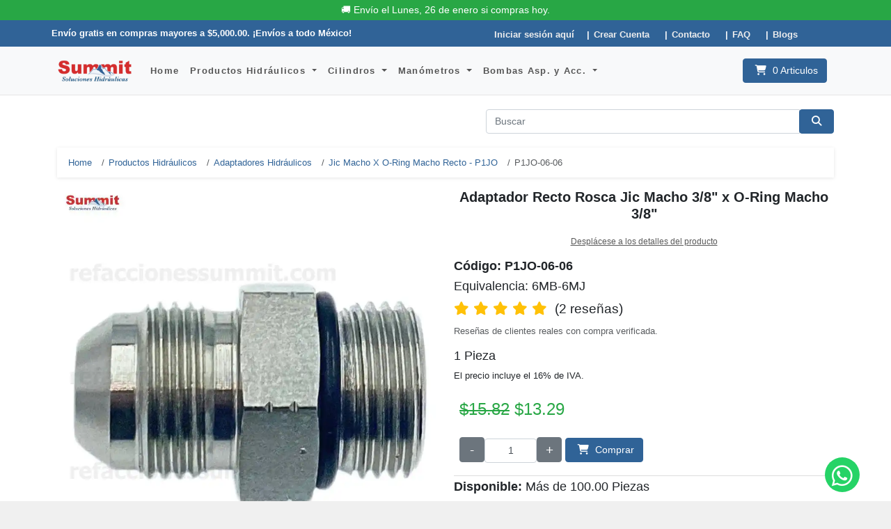

--- FILE ---
content_type: text/html; charset=UTF-8
request_url: https://refaccionessummit.com/product/adaptador-recto-rosca-jic-macho-3-8-x-o-ring-macho-3-8
body_size: 14950
content:

  <!DOCTYPE html>
<html lang="es-MX" class="js">
<head>
    <meta charset="utf-8">
    <meta http-equiv="X-UA-Compatible" content="IE=edge">  
    <title>Adaptador Recto Rosca Jic Macho 3/8" x O-Ring Macho 3/8"</title> 
	 
	<meta name="robots" content="index, follow"/>			<meta name="description" content="TIPO DE ROSCA: JIC MACHO X O-RING MACHO ROSCA: JIC 3/8&quot; (06)ROSCA: O-RING 3/8&quot; (06) FORMA: RECTOMATERIAL: ACERO AL CARB&amp;Oacute;N TEMPERATURA: -50 &amp;ordm;C A 300 ">
	
		
	<meta name="viewport" content="width=device-width, initial-scale=1">
    <meta name="mobile-web-app-capable" content="yes">
	<link rel="canonical" href="https://refaccionessummit.com/product/adaptador-recto-rosca-jic-macho-3-8-x-o-ring-macho-3-8">
	<script src="https://cdn.jsdelivr.net/npm/promise-polyfill@8/dist/polyfill.min.js"></script>

	<!-- Bootstrap CSS (critical, should block rendering) -->
<link rel="stylesheet" href="https://cdn.jsdelivr.net/npm/bootstrap@5.3.3/dist/css/bootstrap.min.css">

<!-- Font Awesome CSS (optional: preload if used for decoration only) -->
<link rel="stylesheet" href="https://cdnjs.cloudflare.com/ajax/libs/font-awesome/6.4.0/css/all.min.css">

<link rel="stylesheet" href="https://refaccionessummit.com/css/style.blue.css">
<link rel="stylesheet" href="https://refaccionessummit.com/css/custom_css.css?1.0.74">




<!-- Swiper CSS (non-critical, can preload) -->
<link rel="preload" as="style" href="https://unpkg.com/swiper/swiper-bundle.min.css" onload="this.onload=null;this.rel='stylesheet';">
<noscript><link rel="stylesheet" href="https://unpkg.com/swiper/swiper-bundle.min.css"></noscript>

 <!-- Google Tag Manager -->
<script>
(function(w,d,s,l,i){
  w[l]=w[l]||[];
  w[l].push({'gtm.start': new Date().getTime(), event:'gtm.js'});
  var f=d.getElementsByTagName(s)[0],
      j=d.createElement(s),
      dl=l!='dataLayer'?'&l='+l:'';
  j.async=true;
  j.src='https://www.googletagmanager.com/gtm.js?id='+i+dl;
  f.parentNode.insertBefore(j,f);
})(window,document,'script','dataLayer','GTM-W7GVMQV4');
</script>
<!-- End Google Tag Manager -->

 <!-- GA4 -->
<script async src="https://www.googletagmanager.com/gtag/js?id=G-W9QJZH2BS3"></script>
<script>
  window.dataLayer = window.dataLayer || [];
  function gtag(){dataLayer.push(arguments);}
  gtag('js', new Date());
  gtag('config', 'G-W9QJZH2BS3');
</script>



 

<!-- Meta Pixel Code -->
<script>
!function(f,b,e,v,n,t,s)
{if(f.fbq)return;n=f.fbq=function(){n.callMethod?
n.callMethod.apply(n,arguments):n.queue.push(arguments)};
if(!f._fbq)f._fbq=n;n.push=n;n.loaded=!0;n.version='2.0';
n.queue=[];t=b.createElement(e);t.async=!0;
t.src=v;s=b.getElementsByTagName(e)[0];
s.parentNode.insertBefore(t,s)}(window, document,'script',
'https://connect.facebook.net/en_US/fbevents.js');
fbq('init', '1127464905034860');
fbq('track', 'PageView');
</script>
<noscript>
 <img height="1" width="1" style="display:none"src="https://www.facebook.com/tr?id=1127464905034860&ev=PageView&noscript=1"/>
</noscript>
<!-- End Meta Pixel Code -->

    <!-- Bootstrap CSS   
    <link rel="stylesheet" href="https://refaccionessummit.com/vendor/bootstrap/css/bootstrap.min.css"> -->
	 
    <script type="application/ld+json">
  {
    "@context": "https://schema.org",
    "@type": "LocalBusiness",
	"logo": "https://refaccionessummit.com/banners/logo.jpg",
	"description": "Refcciones Summit Soluciones Hidráulicas",
    "name": "Refacciones Summit",
    "url": "https://refaccionessummit.com",
    "telephone": "+52-625-586-3240",
    "address": {
        "@type": "PostalAddress",
        "streetAddress": "KM. 14.5 Carr A Alvaro Obregon 1465",
        "addressLocality": "Cuauhtemoc",
		"addressRegion": "Chihuahua",
        "postalCode": "31607",
		"addressCountry": "MX"
      },
    "geo": {
        "@type": "GeoCoordinates",
        "latitude": 28.531214,
        "longitude": -106.912460
      },
    "openingHoursSpecification": [
        {
          "@type": "OpeningHoursSpecification",
          "dayOfWeek": [
            "Monday",
            "Tuesday",
            "Wednesday",
            "Thursday",
            "Friday"
          ],
          "opens": "08:00",
          "closes": "18:00"
        },
        {
		  "@type": "OpeningHoursSpecification",
		  "dayOfWeek": [
			"Saturday"
		  ],
		  "opens": "08:00",
		  "closes": "12:00"
		}
      ],
    "sameAs": [
      "https://www.facebook.com/refaccionessummit",
      "https://www.linkedin.com/company/refacciones-summit/"
    ],
		"contactPoint" : [
			 {
			  "@type" : "ContactPoint",
			  "telephone" : "+52-625-586-3240",
			  "contactType" : "Sales",
			  "email": "ventas2@refaccionessummit.com"
			} ]

	  
  }
</script>


        <script type="application/ld+json">
						{
						  "@context": "https://schema.org",
						  "@type": "BreadcrumbList",
						  "itemListElement": [
							{
							  "@type": "ListItem",
							  "position": 1,
							  "name": "Home",
							  "item": "https://refaccionessummit.com/"
							},
							{
							  "@type": "ListItem",
							  "position": 2,
							  "name": "Productos Hidráulicos",
							  "item": "https://refaccionessummit.com/department/hidraulico"
							},
							{
							  "@type": "ListItem",
							  "position": 3,
							  "name": "Adaptadores Hidráulicos",
							  "item": "https://refaccionessummit.com/department/hidraulico/adaptadores-hidraulicos"
							},
							{
							  "@type": "ListItem",
							  "position": 4,
							  "name": "Jic Macho X O-Ring Macho Recto - P1JO",
							  "item": "https://refaccionessummit.com/department/hidraulico/adaptadores-hidraulicos/jic-macho-x-o-ring-macho-recto-p1jo"
							},
							{
							  "@type": "ListItem",
							  "position": 5,
							  "name": "P1JO-06-06",
							  "item": "https://refaccionessummit.com/product/adaptador-recto-rosca-jic-macho-3-8-x-o-ring-macho-3-8"
							}
						  ]
						}
						</script>
						<script type="application/ld+json">{
    "@context": "https://schema.org",
    "@type": "Product",
    "@id": "https://refaccionessummit.com/product/adaptador-recto-rosca-jic-macho-3-8-x-o-ring-macho-3-8",
    "sku": "P1JO-06-06",
    "mpn": "P1JO-06-06",
    "logo": "https://refaccionessummit.com/banners/logo.jpg",
    "name": "Adaptador Recto Rosca Jic Macho 3/8\" x O-Ring Macho 3/8\"",
    "category": "Jic Macho X O-Ring Macho Recto <br>  P1JO",
    "image": "https://refaccionessummit.com/images/NoWaterMark/P1JO-1.jpg",
    "description": "TIPO DE ROSCA: JIC MACHO X O-RING MACHO ROSCA: JIC 3/8\" (06)ROSCA: O-RING 3/8\" (06) FORMA: RECTOMATERIAL: ACERO AL CARB&Oacute;N TEMPERATURA: -50 &ordm;C A 300 &ordm;C GATES: 6MB-6MJ",
    "brand": {
        "@type": "Brand",
        "name": "Summit"
    },
    "offers": {
        "@type": "Offer",
        "price": "15.82",
        "priceValidUntil": "2026-02-23",
        "priceCurrency": "MXN",
        "availability": "http://schema.org/InStock",
        "url": "https://refaccionessummit.com/product/adaptador-recto-rosca-jic-macho-3-8-x-o-ring-macho-3-8",
        "itemCondition": "http://schema.org/NewCondition",
        "priceSpecification": [
            {
                "@type": "UnitPriceSpecification",
                "price": "13.29",
                "priceCurrency": "MXN",
                "valueAddedTaxIncluded": true,
                "priceType": "https://schema.org/SalePrice"
            },
            {
                "@type": "UnitPriceSpecification",
                "price": "15.82",
                "priceCurrency": "MXN",
                "valueAddedTaxIncluded": true,
                "priceType": "https://schema.org/ListPrice"
            }
        ],
        "hasMerchantReturnPolicy": {
            "@type": "MerchantReturnPolicy",
            "applicableCountry": "MX",
            "returnPolicyCategory": "https://schema.org/MerchantReturnFiniteReturnWindow",
            "merchantReturnDays": 7,
            "returnMethod": "https://schema.org/ReturnByMail",
            "returnFees": "https://schema.org/ReturnFeesCustomerResponsibility"
        },
        "shippingDetails": {
            "@type": "OfferShippingDetails",
            "shippingRate": {
                "@type": "MonetaryAmount",
                "value": "1.27",
                "currency": "MXN"
            },
            "shippingDestination": {
                "@type": "DefinedRegion",
                "addressCountry": "MX"
            },
            "deliveryTime": {
                "@type": "ShippingDeliveryTime",
                "transitTime": {
                    "@type": "QuantitativeValue",
                    "minValue": 3,
                    "maxValue": 5,
                    "unitCode": "DAY"
                },
                "handlingTime": {
                    "@type": "QuantitativeValue",
                    "minValue": 0,
                    "maxValue": 2,
                    "unitCode": "DAY"
                }
            }
        },
        "availableAtOrFrom": {
            "@type": "Place",
            "name": "Refacciones Summit",
            "address": {
                "@type": "PostalAddress",
                "streetAddress": "KM. 14.5 Carr. A Alvaro Obregon #1465",
                "addressLocality": "Cuauhtémoc",
                "addressRegion": "Chihuahua",
                "postalCode": "31607",
                "addressCountry": "MX"
            }
        },
        "acceptedPaymentMethod": [
            {
                "@type": "PaymentMethod",
                "name": "Credit Card"
            },
            {
                "@type": "PaymentMethod",
                "name": "PayPal"
            },
            {
                "@type": "PaymentMethod",
                "name": "MercadoPago"
            },
            {
                "@type": "PaymentMethod",
                "name": "Transferencia"
            }
        ],
        "seller": {
            "@type": "Organization",
            "name": "Refacciones Summit SA de CV",
            "url": "https://refaccionessummit.com",
            "description": "Refacciones Summit SA de CV, ubicado en Cuauhtémoc, Chihuahua, ofrece partes hidráulicas de alta calidad. Garantizamos envíos puntuales y confiables desde nuestra instalación en Cuauhtémoc, Chihuahua, México."
        }
    },
    "aggregateRating": {
        "@type": "AggregateRating",
        "ratingValue": "5",
        "reviewCount": "2"
    },
    "review": [
        {
            "@type": "Review",
            "author": {
                "@type": "Person",
                "name": "dan****l.com"
            },
            "reviewRating": {
                "@type": "Rating",
                "ratingValue": "5",
                "bestRating": "5"
            },
            "reviewBody": "Buena calidad.",
            "datePublished": "2025-10-24"
        },
        {
            "@type": "Review",
            "author": {
                "@type": "Person",
                "name": "sel****l.com"
            },
            "reviewRating": {
                "@type": "Rating",
                "ratingValue": "5",
                "bestRating": "5"
            },
            "reviewBody": "BUEN PRODUCTO CON ALTO MOVIMIENTO",
            "datePublished": "2025-06-28"
        }
    ]
}</script>    
    <!-- Favicon -->
    <!-- Classic ICO favicon -->
<link rel="shortcut icon" href="https://refaccionessummit.com/img/favicon.ico" type="image/x-icon">

<!-- SVG for modern browsers -->
<link rel="icon" href="https://refaccionessummit.com/img/favicon.svg" type="image/svg+xml">

<!-- PNG fallbacks -->
<link rel="icon" type="image/png" sizes="96x96" href="https://refaccionessummit.com/img/favicon-96x96.png?v=3">
<link rel="icon" type="image/png" sizes="32x32" href="https://refaccionessummit.com/img/favicon-32x32.png?v=3">
<link rel="icon" type="image/png" sizes="16x16" href="https://refaccionessummit.com/img/favicon-16x16.png?v=3">
    <meta name="theme-color" content="#ffffff">
    <!-- Cliengo Chat Widget --> 
 <script>
    const showReviewPrompt = false; 
	const showProductReviewPrompt = false;
</script>
 


<script>
  // Set a simple cookie only accessible via JS (not HTTP-only)
  document.cookie = "js_token=1; path=/; max-age=86400; SameSite=None; Secure";
</script>
<style>
    body {
        padding-top: 28px;
    }

    @media (max-width: 576px) {
        body {
            padding-top: 28px;
        }
    }
</style>
</head>

<body>

<!-- Google Tag Manager (noscript) -->
<noscript>
<iframe src="https://www.googletagmanager.com/ns.html?id=GTM-W7GVMQV4"
height="0" width="0" style="display:none;visibility:hidden"></iframe>
</noscript>
<!-- End Google Tag Manager (noscript) -->

 <script>
gtag("event", "view_item_list", {
  item_list_id: "jic-macho-x-o-ring-macho-recto-p1jo",
  item_list_name: "Jic Macho X O-Ring Macho Recto - P1JO",
  items: [{
    item_id: "P1JO-06-06",
    item_name: "Adaptador Recto Rosca Jic Macho 3/8\" x O-Ring Macho 3/8\"",
    item_brand: "Summit",
    item_category: "Jic Macho X O-Ring Macho Recto - P1JO",
    item_category2: "Adaptadores Hidráulicos",
    price: 13.29,
    quantity: 1
  }]
});
</script>


<header class="header">
<!-- *** SHIPPING BANNER (Fixed Top) *** -->
<nav class="bg-success text-white text-center py-1 fixed-top" style="z-index:1050; font-size: 14px;">
       🚚 Envío el Lunes, 26 de enero si compras hoy.
</nav>

<!-- Add top padding to compensate for fixed-top nav -->


    <!-- *** TOPBAR *** -->
    <div id="top">
        <div class="container">
            <div class="row">
			 
                <!-- Topbar Offer Message -->
                <div class="col-lg-6 offer mb-3 mb-lg-0">
                    <strong>Envío gratis en compras mayores a $5,000.00. ¡Envíos a todo México!</strong>
                </div>
                <!-- Topbar Menu -->
                <div id="menu-li" class="col-lg-6 text-center text-lg-right">
                    <ul class="menu list-inline mb-0">
						<li class="list-inline-item"><a href="#loginModal" data-bs-toggle="modal" data-bs-target="#loginModal" role="button">Iniciar sesión aquí</a></li><li class="list-inline-item"><a href="https://refaccionessummit.com/register">Crear Cuenta</a></li>						<li class="list-inline-item"><a href="https://refaccionessummit.com/contact">Contacto</a></li>
						<li class="list-inline-item"><a href="https://refaccionessummit.com/faq">FAQ</a></li>
						<li class="list-inline-item"><a href="https://refaccionessummit.com/blogs">Blogs</a></li>
					</ul>
                </div>
            </div>
        </div>
    </div>

    <!-- *** LOGIN MODAL *** -->
<div class="modal fade" id="loginModal" tabindex="-1" aria-labelledby="loginModalLabel" aria-hidden="true">
  <div class="modal-dialog modal-sm">
    <div class="modal-content">

      <div class="modal-header">
        <h5 class="modal-title" id="loginModalLabel">Inicio de sesión</h5>
        <button type="button" class="btn-close" data-bs-dismiss="modal" aria-label="Cerrar"></button>
      </div>

      <div class="modal-body">
        <form id="modal-login-form" method="post" autocomplete="off">
  <input id="login_token-modal" name="login_token" type="hidden" value="ba604e15b802d90a4f6780d8f33bee15b99d3e32195b83c2ef55374a8a3e91f1">
  <input type="hidden" name="fingerprint" id="fingerprint-modal">
  <input type="hidden" name="login" value="1">

  <div class="mb-3">
    <label for="email-modal" class="form-label">Usuario</label>
    <input id="email-modal" name="email" type="email" placeholder="email" class="form-control" required>
  </div>

  <div class="mb-3">
    <label for="password-modal" class="form-label">Contraseña</label>
    <input id="password-modal" name="password" type="password" placeholder="password" class="form-control" required>
  </div>

  <div class="text-center">
    <button type="submit" name="login-modal" class="btn btn-primary">
      <i class="fa fa-sign-in"></i> Iniciar Sesión
    </button>
  </div>
</form>

        <p class="text-center text-muted mt-3">¿Todavía no estás registrado?</p>
        <p class="text-center text-muted"><a href="https://refaccionessummit.com/register"><strong>¡Regístrate ahora!</strong></a></p>
        <p class="text-center">¡Es fácil y te da acceso a descuentos especiales y mucho más!</p>
        <p class="text-center text-muted"><a href="https://refaccionessummit.com/password-reset"><strong>¿Olvidaste tu contraseña?</strong></a></p>
      </div>

    </div>
  </div>
</div>
<!-- *** LOGIN MODAL END *** -->


   <!-- *** NAVBAR *** -->
<nav class="navbar navbar-expand-lg navbar-light bg-light">
    <div class="container">
        <a href="/" class="navbar-brand home">
            <picture>
                 
                <source srcset="https://refaccionessummit.com/banners/logo.png" type="image/png">
                <img src="https://refaccionessummit.com/banners/logo.webp" alt="Refacciones Summit" class="d-none d-md-inline-block" height="35" width="110">
            </picture>
            <picture>
                 
                <source srcset="https://refaccionessummit.com/banners/logo.png" type="image/png">
                <img height="35" width="110" src="https://refaccionessummit.com/banners/logo.webp" alt="Refacciones Summit" class="d-inline-block d-md-none">
            </picture>
            <span class="sr-only">Refacciones Summit - go to homepage</span>
        </a>
        <div class="navbar-buttons">
            <!-- Hamburger menu button -->
            <button type="button" data-bs-toggle="collapse" data-bs-target="#navigation" class="btn btn-outline-secondary navbar-toggler">
                <span class="sr-only">Toggle navigation</span>
                <i class="fa fa-align-justify"></i>
            </button>
            <!-- Search toggle button -->
            <button aria-label="Search" type="button" data-bs-toggle="collapse" data-bs-target="#search" class="btn btn-outline-secondary navbar-toggler">
                <span class="sr-only">Toggle search</span>
                <i class="fa fa-search"></i>
            </button>
            <!-- Shopping cart link -->
            <a title="Carrito de Compras" aria-label="Shopping Cart" href="https://refaccionessummit.com/shopping-cart" class="btn btn-outline-secondary navbar-toggler">
                <i class="fa fa-shopping-cart"></i>
            </a>
        </div>
        <div id="navigation" class="collapse navbar-collapse">
            <ul class="navbar-nav mr-auto">
                <li class="nav-item"><a href="/" class="nav-link">Home</a></li>
                <li class="nav-item dropdown">
                                <a href="#" 
                                   id="dropdown-3" 
                                   role="button" 
                                   data-bs-toggle="dropdown" 
                                   aria-expanded="false" 
                                   class="nav-link dropdown-toggle" 
                                   aria-label="Productos Hidráulicos">
                                   Productos Hidráulicos
                                </a>
                                <ul class="dropdown-menu dropdown-menu-end m-0" 
                                    aria-labelledby="dropdown-3"><li>
               <a href="https://refaccionessummit.com/department/hidraulico/manguera" 
                  class="dropdown-item " 
                  aria-label="Mangueras Hidráulicas SAE de Alta Presión">
                  Mangueras Hidráulicas SAE de Alta Presión
               </a>
            </li><li>
               <a href="https://refaccionessummit.com/department/hidraulico/conectores-hidraulicos-dos-piezas" 
                  class="dropdown-item " 
                  aria-label="Conectores Hidráulicos Dos Piezas R1 y R2">
                  Conectores Hidráulicos Dos Piezas R1 y R2
               </a>
            </li><li>
               <a href="https://refaccionessummit.com/department/hidraulico/concetor-hidraulico-una-pieza" 
                  class="dropdown-item " 
                  aria-label="Conector Hidráulico Una Pieza R1 y R2">
                  Conector Hidráulico Una Pieza R1 y R2
               </a>
            </li><li>
               <a href="https://refaccionessummit.com/department/hidraulico/conector-hidraulico-4-mallas" 
                  class="dropdown-item " 
                  aria-label="Conector Hidráulico 4 Mallas R12">
                  Conector Hidráulico 4 Mallas R12
               </a>
            </li><li>
               <a href="https://refaccionessummit.com/department/hidraulico/conector-reusable-hidraulico" 
                  class="dropdown-item " 
                  aria-label="Conector Reusable Hidráulico">
                  Conector Reusable Hidráulico
               </a>
            </li><li>
               <a href="https://refaccionessummit.com/department/hidraulico/adaptadores-hidraulicos" 
                  class="dropdown-item " 
                  aria-label="Adaptadores Hidráulicos">
                  Adaptadores Hidráulicos
               </a>
            </li><li>
               <a href="https://refaccionessummit.com/department/hidraulico/ferulas" 
                  class="dropdown-item " 
                  aria-label="Férulas para conector">
                  Férulas para conector
               </a>
            </li><li>
               <a href="https://refaccionessummit.com/department/hidraulico/enchufe-rapido-hidraulico" 
                  class="dropdown-item " 
                  aria-label="Enchufe Rapido Hidráulico">
                  Enchufe Rapido Hidráulico
               </a>
            </li><li>
               <a href="https://refaccionessummit.com/department/hidraulico/bomba-hidraulica" 
                  class="dropdown-item " 
                  aria-label="Bomba Hidráulica">
                  Bomba Hidráulica
               </a>
            </li><li>
               <a href="https://refaccionessummit.com/department/hidraulico/motor-hidraulico" 
                  class="dropdown-item " 
                  aria-label="Motor Hidráulico">
                  Motor Hidráulico
               </a>
            </li><li>
               <a href="https://refaccionessummit.com/department/hidraulico/accesorios-hidraulicos" 
                  class="dropdown-item " 
                  aria-label="Accesorios Hidráulicos">
                  Accesorios Hidráulicos
               </a>
            </li><li>
               <a href="https://refaccionessummit.com/department/hidraulico/valvula-hidraulica" 
                  class="dropdown-item " 
                  aria-label="Válvula Hidráulica">
                  Válvula Hidráulica
               </a>
            </li></li></ul><li class="nav-item dropdown">
                                <a href="#" 
                                   id="dropdown-2" 
                                   role="button" 
                                   data-bs-toggle="dropdown" 
                                   aria-expanded="false" 
                                   class="nav-link dropdown-toggle" 
                                   aria-label="Cilindros">
                                   Cilindros
                                </a>
                                <ul class="dropdown-menu dropdown-menu-end m-0" 
                                    aria-labelledby="dropdown-2"><li>
               <a href="https://refaccionessummit.com/department/cilindros/cilindros" 
                  class="dropdown-item " 
                  aria-label="Cilindro Hidráulico">
                  Cilindro Hidráulico
               </a>
            </li></li></ul><li class="nav-item dropdown">
                                <a href="#" 
                                   id="dropdown-5" 
                                   role="button" 
                                   data-bs-toggle="dropdown" 
                                   aria-expanded="false" 
                                   class="nav-link dropdown-toggle" 
                                   aria-label="Manómetros">
                                   Manómetros
                                </a>
                                <ul class="dropdown-menu dropdown-menu-end m-0" 
                                    aria-labelledby="dropdown-5"><li>
               <a href="https://refaccionessummit.com/department/manometros/manometros-de-presion" 
                  class="dropdown-item " 
                  aria-label="Manómetros De Presión">
                  Manómetros De Presión
               </a>
            </li></li></ul><li class="nav-item dropdown">
                                <a href="#" 
                                   id="dropdown-1" 
                                   role="button" 
                                   data-bs-toggle="dropdown" 
                                   aria-expanded="false" 
                                   class="nav-link dropdown-toggle" 
                                   aria-label="Bombas Asp. y Acc.">
                                   Bombas Asp. y Acc.
                                </a>
                                <ul class="dropdown-menu dropdown-menu-end m-0" 
                                    aria-labelledby="dropdown-1"><li>
               <a href="https://refaccionessummit.com/department/bomba-diafragma/accesorios-sprayer" 
                  class="dropdown-item " 
                  aria-label="Accesorios">
                  Accesorios
               </a>
            </li><li>
               <a href="https://refaccionessummit.com/department/bomba-diafragma/bomba-diafragma" 
                  class="dropdown-item " 
                  aria-label="Bombas De Diafragma">
                  Bombas De Diafragma
               </a>
            </li></ul>            </ul>

            <div class="navbar-buttons d-flex ms-auto justify-content-end">
    <div id="search-not-mobile" class="navbar-collapse collapse"></div>
    <div id="basket-overview" class="navbar-collapse collapse d-none d-lg-block">
        <a title="Carrito de Compras" aria-label="0 Articulos" href="https://refaccionessummit.com/shopping-cart" class="btn btn-primary navbar-btn">
            <i class="fa fa-shopping-cart"></i> 
            <span id="num_items">0 Articulos</span>
        </a>
    </div>
</div>

        </div>
    </div>
</nav>

   <!-- *** SEARCH BOX *** -->
<div id="search" class="collapse show">
    <div class="container d-flex justify-content-end">
        <form action="https://refaccionessummit.com/" role="search" class="w-100">
            <div class="input-group">
                <input name="s" type="text" placeholder="Buscar" class="form-control" value="">
                <div class="input-group-append">
                    <button aria-label="Search" type="submit" class="btn btn-primary"><i class="fa fa-search"></i></button>
                </div>
            </div>
        </form>
    </div>
</div>
 


 
</header> 
<main id="main-content" role="main">
<div id="all">
    <div id="content">
        <div class="container">
            <div class="row">
                <div class="col-lg-12">
                    <!-- Breadcrumb -->
                    <nav aria-label="breadcrumb">
                        <ol class="breadcrumb">
                            <li class="breadcrumb-item"><a href="https://refaccionessummit.com/">Home</a></li>
					<li class="breadcrumb-item"><a href="https://refaccionessummit.com/department/hidraulico">Productos Hidráulicos</a></li>
					<li class="breadcrumb-item"><a href="https://refaccionessummit.com/department/hidraulico/adaptadores-hidraulicos">Adaptadores Hidráulicos</a></li>
					<li class="breadcrumb-item"><a href="https://refaccionessummit.com/department/hidraulico/adaptadores-hidraulicos/jic-macho-x-o-ring-macho-recto-p1jo">Jic Macho X O-Ring Macho Recto - P1JO</a></li>
					<li aria-current="page" class="breadcrumb-item active">P1JO-06-06</li>                        </ol>
                    </nav>
                </div>
                <div class="col-lg-12 order-1 order-lg-2">
                    <div id="productMain" class="row">
                        <!-- Product Image Section -->
                        <div class="col-md-6">
  <div class="photoHeight">
    <div class="swiper main-swiper">
      <div class="swiper-wrapper">
        <div class='swiper-slide'>
				  <picture>
					<source srcset='https://refaccionessummit.com//images/webp/P1JO-1.webp' width='900' height='900' type='image/webp'>
					<source srcset='https://refaccionessummit.com/images/P1JO-1.jpg' width='900' height='900' type='image/jpeg'>
					<img class='img-fluid' src='https://refaccionessummit.com/images/P1JO-1.jpg' alt='Adaptador Codo Jic X O-Ring P1JO-06-06' width='900' height='900'>
				  </picture>
				</div><div class='swiper-slide'>
				  <picture>
					<source srcset='https://refaccionessummit.com//images/webp/P1JO-2.webp' width='900' height='900' type='image/webp'>
					<source srcset='https://refaccionessummit.com/images/P1JO-2.jpg' width='900' height='900' type='image/jpeg'>
					<img class='img-fluid' src='https://refaccionessummit.com/images/P1JO-2.jpg' alt='Adaptador Codo Jic X O-Ring P1JO-06-06' width='900' height='900'>
				  </picture>
				</div><div class='swiper-slide'>
				  <picture>
					<source srcset='https://refaccionessummit.com//images/webp/P1JO-3.webp' width='900' height='900' type='image/webp'>
					<source srcset='https://refaccionessummit.com/images/P1JO-3.jpg' width='900' height='900' type='image/jpeg'>
					<img class='img-fluid' src='https://refaccionessummit.com/images/P1JO-3.jpg' alt='Adaptador Codo Jic X O-Ring P1JO-06-06' width='900' height='900'>
				  </picture>
				</div>      </div>
      <!-- Optional navigation buttons -->
      <div class="swiper-button-next"></div>
      <div class="swiper-button-prev"></div>
    </div>
  </div>

  <div class="swiper thumb-swiper mt-3">
    <div class="swiper-wrapper">
      <div class='swiper-slide'>
				  <picture>
					<source srcset='https://refaccionessummit.com//images/webp/small/P1JO-1.webp' width='405' height='405' type='image/webp'>
					<source srcset='https://refaccionessummit.com/images/small/P1JO-1.jpg' width='405' height='405' type='image/jpeg'>
					<img class='img-fluid' src='https://refaccionessummit.com/images/small/P1JO-1.jpg' alt='Adaptador Codo Jic X O-Ring P1JO-06-06' width='405' height='405'>
				  </picture>
				</div><div class='swiper-slide'>
				  <picture>
					<source srcset='https://refaccionessummit.com//images/webp/small/P1JO-2.webp' width='405' height='405' type='image/webp'>
					<source srcset='https://refaccionessummit.com/images/small/P1JO-2.jpg' width='405' height='405' type='image/jpeg'>
					<img class='img-fluid' src='https://refaccionessummit.com/images/small/P1JO-2.jpg' alt='Adaptador Codo Jic X O-Ring P1JO-06-06' width='405' height='405'>
				  </picture>
				</div><div class='swiper-slide'>
				  <picture>
					<source srcset='https://refaccionessummit.com//images/webp/small/P1JO-3.webp' width='405' height='405' type='image/webp'>
					<source srcset='https://refaccionessummit.com/images/small/P1JO-3.jpg' width='405' height='405' type='image/jpeg'>
					<img class='img-fluid' src='https://refaccionessummit.com/images/small/P1JO-3.jpg' alt='Adaptador Codo Jic X O-Ring P1JO-06-06' width='405' height='405'>
				  </picture>
				</div>    </div>
  </div>
  <p>El producto real puede variar ligeramente de la foto que se muestra.</p>
</div>

                        <!-- Product Details Section -->
                        <div class="col-md-6">
                            <div class=" ">
                                <h1 class="text-center fs-5 fw-bold">Adaptador Recto Rosca Jic Macho 3/8" x O-Ring Macho 3/8"</h1>
                                <p class="goToDescription"><a href="#details" class="scroll-to">Desplácese a los detalles del producto</a></p>
                                <p class="h4"><strong>Código: P1JO-06-06</strong></p>
                                <p class="h4">Equivalencia: 6MB-6MJ</p>
																 <div style="font-size: 1.2rem;">
											<div id="review-stars" class="mb-2" style="cursor:pointer;" onclick="scrollToReview()"><i class="fas fa-star text-warning" style="margin-right: 6px;"></i><i class="fas fa-star text-warning" style="margin-right: 6px;"></i><i class="fas fa-star text-warning" style="margin-right: 6px;"></i><i class="fas fa-star text-warning" style="margin-right: 6px;"></i><i class="fas fa-star text-warning" style="margin-right: 6px;"></i> (2 reseñas)
											</div>
											<p class="text-muted" style="font-size: 0.8rem;">
												Reseñas de clientes reales con compra verificada.
											</p>
										  </div>                                <p class="h4">1 Pieza</p>
                                <p class="fs-7 text-left">El precio incluye el 16% de IVA.</p>
                                <p class="precio text-success h3 p-2"><del>$15.82</del> $13.29</p>
								<div id="qtyInCart" class="cart-quantity-info text-muted mb-2 text-left" data-unidad="Pieza">
										
										</div>
								<div class="product-list-view product-container">
									 
										<div class="price-box">
											<div class="buttons buy-now-button mb-1">
											  <button 
													class="btn btn-secondary btn-minus btn-minus-s" 
													data-item-id="102" 
													aria-label="Decrease quantity"
												>
													-
												</button>
												<input 
													type="number" 
													min="1" 
													value="1" 
													class="form-control text-center qty-input form-control-product detail-input" 
													data-item-id="102" 
													data-source-input="List_view"
													aria-label="Quantity"
												>
	 
												<button 
													class="btn btn-secondary btn-plus btn-plus-s" 
													data-item-id="102" 
													aria-label="Increase quantity"
												>
													+
												</button>
											  <button 
													id="add-to-cart-102" 
													class="btn btn-primary add-to-cart-btn" 
													data-item-id="102" 
													data-source="Product_ Detail" 
													data-page="Product_detail_page" 
													aria-label="Add to cart"
													role="button"
												>
													<i class="fa fa-shopping-cart"></i> Comprar
												</button>
											</div>
										 
									</div>
								</div>
                                <p class="h4"><strong>Disponible: </strong> Más de 100.00 Piezas <i class="fa fa-check-circle-o" style="color:#155A8E"></i></p>
                                
										<p>Envío disponible.  
											<i class="fas fa-truck text-success ms-2"></i>
										</p>                                <p>Envío gratis en compras mayores a $5,000.00.</p>
                                <p class="h5">Precio y stock actualizados en tiempo real. No es necesario confirmar antes de comprar.</p>
								<div class="alert alert-warning mt-2 p-1">
							🔒 <strong>Para ver tu precio con descuento por volumen</strong>, inicia sesión y agrega el producto al carrito.
						</div>                                <hr>

                                

                                <!-- Add to Cart Section -->
                                
                            </div>
                        </div>
                    </div>
                    <div id="details" class="box">
                        <!-- Product Details Description -->
                        <h2>DESCRIPCI&Oacute;N:</h2><p>Adaptador Recto rosca Jic macho x O-Ring macho.</p><p><strong>ESPECIFICACIONES T&Eacute;CNICAS:</strong></p><ul><li><strong>TIPO DE <strong>ROSCA:</strong></strong> </li><ul><li>JIC MACHO  X O-RING MACHO</li></ul><li><strong>MEDIDAS:</strong></li><ul><li><strong>ROSCA:</strong> JIC 3/8" (06)</li><li><strong>ROSCA:</strong> O-RING 3/8" (06)</li></ul><li><strong>OTRAS CARACTERISTICAS</strong></li><ul><li><strong>FORMA:</strong> RECTO</li><li><strong>MATERIAL:</strong> ACERO AL CARB&Oacute;N </li><li><strong>TEMPERATURA:</strong> -50 &ordm;C A 300 &ordm;C</li></ul><li><strong>EQUIVALENCIA:</strong></li><ul><li><strong>GATES:</strong> 6MB-6MJ</li></ul></ul>                        <hr>
                        <div class="social">
                            <div>Compártelo con tus amigos</div>
                            <p style="width:100%; text-align:center;">
                                <a aria-label="Facebook"
								   class="external facebook btn-social btn-facebook"
								   href="//www.facebook.com/sharer.php?u=https://refaccionessummit.com/product/adaptador-recto-rosca-jic-macho-3-8-x-o-ring-macho-3-8"
								   data-label="Facebook"
								   onclick="window.open(this.href,this.title,'width=500,height=500,top=300,left=300'); return false;"
								   rel="noopener noreferrer nofollow"
								   target="_blank">
								   <i class="fa-brands fa-facebook-f"></i>
								</a>
                            </p>
                        </div>
		 </div>
<!-- Best Sellers -->
      <div class="row mb-0">
        <div class="col-md-12">
          
    <div class="container my-4">
        <h2 class="h4 text-center text-primary mb-3">
            Productos similares
        </h2>

        <div class="recently-viewed-wrapper">
            <button class="scroll-btn left">
                <i class="fas fa-chevron-left"></i>
            </button>

            <div class="recently-viewed-slider">
        <div class='recently-viewed-item'>
            <div class='card text-center zoom-wrapper product-container'>

                <a href='https://refaccionessummit.com/product/adaptador-recto-rosca-jic-macho-1-4-x-o-ring-macho-3-16' aria-label='Adaptador Recto Rosca Jic Macho 1/4&quot; x O-Ring Macho 3/16&quot;'>
                    <picture>
                        <source srcset='https://refaccionessummit.com/images/webp/small/P1JO-1.webp' type='image/webp'>
                        <img src='https://refaccionessummit.com/images/small/P1JO-1.jpg'
                             loading='lazy'
                             class='card-img-top img-fluid zoom-img'
                             alt='Adaptador Codo Jic X O-Ring P1JO-04-03'>
                    </picture>
                </a>

                <div class='card-body p-1 d-flex flex-column justify-content-between'>
                    <a href='https://refaccionessummit.com/product/adaptador-recto-rosca-jic-macho-1-4-x-o-ring-macho-3-16' class='text-decoration-none text-dark'>
                        <h3 class='h5 fw-bold mb-0'>P1JO-04-03</h3>
                        <p class='ts-7 mb-1'>Adaptador Recto Rosca Jic Macho 1/4&quot; x O-Ring Macho 3/16&quot;</p>
                    </a>

                    <div class="mb-1"><i class="fas fa-star text-warning"></i><i class="fas fa-star text-warning"></i><i class="fas fa-star text-warning"></i><i class="fas fa-star text-warning"></i><i class="fas fa-star text-warning"></i><small class='text-muted ms-1'>(2)</small></div>

                    <div class='fw-bold text-success fs-5'>
                        $11.54 MXN
                    </div>

                    <div class='text-muted small mb-1'>IVA incluido · Disponible para envío</div>
                </div>

                <div class='card-footer bg-white border-0 pt-0'>
                    <button
                        class='btn btn-primary btn-sm w-100 fw-bold add-to-cart-btn'
                        data-item-id='3124'
                        data-source='Same_Category'
                        data-page='Product_Detail'>
                        <i class='fa fa-shopping-cart me-1'></i> Comprar
                    </button>
                </div>

            </div>
        </div>
        <div class='recently-viewed-item'>
            <div class='card text-center zoom-wrapper product-container'>

                <a href='https://refaccionessummit.com/product/adaptador-recto-rosca-jic-macho-1-4-x-o-ring-macho-1-4' aria-label='Adaptador Recto Rosca Jic Macho 1/4&quot; x O-Ring Macho 1/4&quot;'>
                    <picture>
                        <source srcset='https://refaccionessummit.com/images/webp/small/P1JO-1.webp' type='image/webp'>
                        <img src='https://refaccionessummit.com/images/small/P1JO-1.jpg'
                             loading='lazy'
                             class='card-img-top img-fluid zoom-img'
                             alt='Adaptador Codo Jic X O-Ring P1JO-04-04'>
                    </picture>
                </a>

                <div class='card-body p-1 d-flex flex-column justify-content-between'>
                    <a href='https://refaccionessummit.com/product/adaptador-recto-rosca-jic-macho-1-4-x-o-ring-macho-1-4' class='text-decoration-none text-dark'>
                        <h3 class='h5 fw-bold mb-0'>P1JO-04-04</h3>
                        <p class='ts-7 mb-1'>Adaptador Recto Rosca Jic Macho 1/4&quot; x O-Ring Macho 1/4&quot;</p>
                    </a>

                    <div class="mb-1"><i class="fas fa-star text-warning"></i><i class="fas fa-star text-warning"></i><i class="fas fa-star text-warning"></i><i class="fas fa-star text-warning"></i><i class="fas fa-star text-warning"></i><small class='text-muted ms-1'>(2)</small></div>

                    <div class='fw-bold text-success fs-5'>
                        $11.01 MXN
                    </div>

                    <div class='text-muted small mb-1'>IVA incluido · Disponible para envío</div>
                </div>

                <div class='card-footer bg-white border-0 pt-0'>
                    <button
                        class='btn btn-primary btn-sm w-100 fw-bold add-to-cart-btn'
                        data-item-id='101'
                        data-source='Same_Category'
                        data-page='Product_Detail'>
                        <i class='fa fa-shopping-cart me-1'></i> Comprar
                    </button>
                </div>

            </div>
        </div>
        <div class='recently-viewed-item'>
            <div class='card text-center zoom-wrapper product-container'>

                <a href='https://refaccionessummit.com/product/adaptador-recto-rosca-jic-macho-1-4-x-o-ring-macho-5-16' aria-label='Adaptador Recto Rosca Jic Macho 1/4&quot; x O-Ring Macho 5/16&quot;'>
                    <picture>
                        <source srcset='https://refaccionessummit.com/images/webp/small/P1JO-1.webp' type='image/webp'>
                        <img src='https://refaccionessummit.com/images/small/P1JO-1.jpg'
                             loading='lazy'
                             class='card-img-top img-fluid zoom-img'
                             alt='Adaptador Codo Jic X O-Ring P1JO-04-05'>
                    </picture>
                </a>

                <div class='card-body p-1 d-flex flex-column justify-content-between'>
                    <a href='https://refaccionessummit.com/product/adaptador-recto-rosca-jic-macho-1-4-x-o-ring-macho-5-16' class='text-decoration-none text-dark'>
                        <h3 class='h5 fw-bold mb-0'>P1JO-04-05</h3>
                        <p class='ts-7 mb-1'>Adaptador Recto Rosca Jic Macho 1/4&quot; x O-Ring Macho 5/16&quot;</p>
                    </a>

                    <div class="mb-1"><i class="fas fa-star text-warning"></i><i class="fas fa-star text-warning"></i><i class="fas fa-star text-warning"></i><i class="fas fa-star text-warning"></i><i class="fas fa-star text-warning"></i><small class='text-muted ms-1'>(2)</small></div>

                    <div class='fw-bold text-success fs-5'>
                        $12.06 MXN
                    </div>

                    <div class='text-muted small mb-1'>IVA incluido · Disponible para envío</div>
                </div>

                <div class='card-footer bg-white border-0 pt-0'>
                    <button
                        class='btn btn-primary btn-sm w-100 fw-bold add-to-cart-btn'
                        data-item-id='1876'
                        data-source='Same_Category'
                        data-page='Product_Detail'>
                        <i class='fa fa-shopping-cart me-1'></i> Comprar
                    </button>
                </div>

            </div>
        </div>
        <div class='recently-viewed-item'>
            <div class='card text-center zoom-wrapper product-container'>

                <a href='https://refaccionessummit.com/product/adaptador-recto-rosca-jic-macho-1-4-x-o-ring-macho-3-8' aria-label='Adaptador Recto Rosca Jic Macho 1/4&quot; x O-Ring Macho 3/8&quot;'>
                    <picture>
                        <source srcset='https://refaccionessummit.com/images/webp/small/P1JO-1.webp' type='image/webp'>
                        <img src='https://refaccionessummit.com/images/small/P1JO-1.jpg'
                             loading='lazy'
                             class='card-img-top img-fluid zoom-img'
                             alt='Adaptador Codo Jic X O-Ring P1JO-06-03'>
                    </picture>
                </a>

                <div class='card-body p-1 d-flex flex-column justify-content-between'>
                    <a href='https://refaccionessummit.com/product/adaptador-recto-rosca-jic-macho-1-4-x-o-ring-macho-3-8' class='text-decoration-none text-dark'>
                        <h3 class='h5 fw-bold mb-0'>P1JO-04-06</h3>
                        <p class='ts-7 mb-1'>Adaptador Recto Rosca Jic Macho 1/4&quot; x O-Ring Macho 3/8&quot;</p>
                    </a>

                    <div class="mb-1"><i class="fas fa-star text-warning"></i><i class="fas fa-star text-warning"></i><i class="fas fa-star text-warning"></i><i class="fas fa-star text-warning"></i><i class="fas fa-star text-warning"></i><small class='text-muted ms-1'>(2)</small></div>

                    <div class='fw-bold text-success fs-5'>
                        $11.54 MXN
                    </div>

                    <div class='text-muted small mb-1'>IVA incluido · Disponible para envío</div>
                </div>

                <div class='card-footer bg-white border-0 pt-0'>
                    <button
                        class='btn btn-primary btn-sm w-100 fw-bold add-to-cart-btn'
                        data-item-id='2087'
                        data-source='Same_Category'
                        data-page='Product_Detail'>
                        <i class='fa fa-shopping-cart me-1'></i> Comprar
                    </button>
                </div>

            </div>
        </div>
        <div class='recently-viewed-item'>
            <div class='card text-center zoom-wrapper product-container'>

                <a href='https://refaccionessummit.com/product/adaptador-recto-rosca-jic-macho-3-8-x-o-ring-macho-1-4' aria-label='Adaptador Recto Rosca Jic Macho 3/8&quot; x O-Ring Macho 1/4&quot;'>
                    <picture>
                        <source srcset='https://refaccionessummit.com/images/webp/small/P1JO-1.webp' type='image/webp'>
                        <img src='https://refaccionessummit.com/images/small/P1JO-1.jpg'
                             loading='lazy'
                             class='card-img-top img-fluid zoom-img'
                             alt='Adaptador Codo Jic X O-Ring P1JO-06-04'>
                    </picture>
                </a>

                <div class='card-body p-1 d-flex flex-column justify-content-between'>
                    <a href='https://refaccionessummit.com/product/adaptador-recto-rosca-jic-macho-3-8-x-o-ring-macho-1-4' class='text-decoration-none text-dark'>
                        <h3 class='h5 fw-bold mb-0'>P1JO-06-04</h3>
                        <p class='ts-7 mb-1'>Adaptador Recto Rosca Jic Macho 3/8&quot; x O-Ring Macho 1/4&quot;</p>
                    </a>

                    <div class="mb-1"><i class="fas fa-star text-warning"></i><i class="fas fa-star text-warning"></i><i class="fas fa-star text-warning"></i><i class="fas fa-star text-warning"></i><i class="fas fa-star text-warning"></i><small class='text-muted ms-1'>(2)</small></div>

                    <div class='fw-bold text-success fs-5'>
                        $13.46 MXN
                    </div>

                    <div class='text-muted small mb-1'>IVA incluido · Disponible para envío</div>
                </div>

                <div class='card-footer bg-white border-0 pt-0'>
                    <button
                        class='btn btn-primary btn-sm w-100 fw-bold add-to-cart-btn'
                        data-item-id='2088'
                        data-source='Same_Category'
                        data-page='Product_Detail'>
                        <i class='fa fa-shopping-cart me-1'></i> Comprar
                    </button>
                </div>

            </div>
        </div>
        <div class='recently-viewed-item'>
            <div class='card text-center zoom-wrapper product-container'>

                <a href='https://refaccionessummit.com/product/adaptador-recto-rosca-jic-macho-3-8-x-o-ring-macho-1-2' aria-label='Adaptador Recto Rosca Jic Macho 3/8&quot; x O-Ring Macho 1/2&quot;'>
                    <picture>
                        <source srcset='https://refaccionessummit.com/images/webp/small/P1JO-1.webp' type='image/webp'>
                        <img src='https://refaccionessummit.com/images/small/P1JO-1.jpg'
                             loading='lazy'
                             class='card-img-top img-fluid zoom-img'
                             alt='Adaptador Codo Jic X O-Ring P1JO-06-08'>
                    </picture>
                </a>

                <div class='card-body p-1 d-flex flex-column justify-content-between'>
                    <a href='https://refaccionessummit.com/product/adaptador-recto-rosca-jic-macho-3-8-x-o-ring-macho-1-2' class='text-decoration-none text-dark'>
                        <h3 class='h5 fw-bold mb-0'>P1JO-06-08</h3>
                        <p class='ts-7 mb-1'>Adaptador Recto Rosca Jic Macho 3/8&quot; x O-Ring Macho 1/2&quot;</p>
                    </a>

                    <div class="mb-1"><i class="fas fa-star text-warning"></i><i class="fas fa-star text-warning"></i><i class="fas fa-star text-warning"></i><i class="fas fa-star text-warning"></i><i class="far fa-star text-secondary"></i><small class='text-muted ms-1'>(2)</small></div>

                    <div class='fw-bold text-success fs-5'>
                        $17.83 MXN
                    </div>

                    <div class='text-muted small mb-1'>IVA incluido · Disponible para envío</div>
                </div>

                <div class='card-footer bg-white border-0 pt-0'>
                    <button
                        class='btn btn-primary btn-sm w-100 fw-bold add-to-cart-btn'
                        data-item-id='1886'
                        data-source='Same_Category'
                        data-page='Product_Detail'>
                        <i class='fa fa-shopping-cart me-1'></i> Comprar
                    </button>
                </div>

            </div>
        </div>
        <div class='recently-viewed-item'>
            <div class='card text-center zoom-wrapper product-container'>

                <a href='https://refaccionessummit.com/product/adaptador-recto-rosca-jic-macho-1-2-x-o-ring-macho-3-8' aria-label='Adaptador Recto Rosca Jic Macho 1/2&quot; x O-Ring Macho 3/8&quot;'>
                    <picture>
                        <source srcset='https://refaccionessummit.com/images/webp/small/P1JO-1.webp' type='image/webp'>
                        <img src='https://refaccionessummit.com/images/small/P1JO-1.jpg'
                             loading='lazy'
                             class='card-img-top img-fluid zoom-img'
                             alt='Adaptador Codo Jic X O-Ring P1JO-08-06'>
                    </picture>
                </a>

                <div class='card-body p-1 d-flex flex-column justify-content-between'>
                    <a href='https://refaccionessummit.com/product/adaptador-recto-rosca-jic-macho-1-2-x-o-ring-macho-3-8' class='text-decoration-none text-dark'>
                        <h3 class='h5 fw-bold mb-0'>P1JO-08-06</h3>
                        <p class='ts-7 mb-1'>Adaptador Recto Rosca Jic Macho 1/2&quot; x O-Ring Macho 3/8&quot;</p>
                    </a>

                    <div class="mb-1"><i class="fas fa-star text-warning"></i><i class="fas fa-star text-warning"></i><i class="fas fa-star text-warning"></i><i class="fas fa-star text-warning"></i><i class="fas fa-star text-warning"></i><small class='text-muted ms-1'>(2)</small></div>

                    <div class='fw-bold text-success fs-5'>
                        $17.31 MXN
                    </div>

                    <div class='text-muted small mb-1'>IVA incluido · Disponible para envío</div>
                </div>

                <div class='card-footer bg-white border-0 pt-0'>
                    <button
                        class='btn btn-primary btn-sm w-100 fw-bold add-to-cart-btn'
                        data-item-id='1836'
                        data-source='Same_Category'
                        data-page='Product_Detail'>
                        <i class='fa fa-shopping-cart me-1'></i> Comprar
                    </button>
                </div>

            </div>
        </div>
        <div class='recently-viewed-item'>
            <div class='card text-center zoom-wrapper product-container'>

                <a href='https://refaccionessummit.com/product/adaptador-recto-rosca-jic-macho-1-2-x-o-ring-macho-1-2' aria-label='Adaptador Recto Rosca Jic Macho 1/2&quot; x O-Ring Macho 1/2&quot;'>
                    <picture>
                        <source srcset='https://refaccionessummit.com/images/webp/small/P1JO-1.webp' type='image/webp'>
                        <img src='https://refaccionessummit.com/images/small/P1JO-1.jpg'
                             loading='lazy'
                             class='card-img-top img-fluid zoom-img'
                             alt='Adaptador Codo Jic X O-Ring P1JO-08-08'>
                    </picture>
                </a>

                <div class='card-body p-1 d-flex flex-column justify-content-between'>
                    <a href='https://refaccionessummit.com/product/adaptador-recto-rosca-jic-macho-1-2-x-o-ring-macho-1-2' class='text-decoration-none text-dark'>
                        <h3 class='h5 fw-bold mb-0'>P1JO-08-08</h3>
                        <p class='ts-7 mb-1'>Adaptador Recto Rosca Jic Macho 1/2&quot; x O-Ring Macho 1/2&quot;</p>
                    </a>

                    <div class="mb-1"><i class="fas fa-star text-warning"></i><i class="fas fa-star text-warning"></i><i class="fas fa-star text-warning"></i><i class="fas fa-star text-warning"></i><i class="far fa-star text-secondary"></i><small class='text-muted ms-1'>(2)</small></div>

                    <div class='fw-bold text-success fs-5'>
                        $17.83 MXN
                    </div>

                    <div class='text-muted small mb-1'>IVA incluido · Disponible para envío</div>
                </div>

                <div class='card-footer bg-white border-0 pt-0'>
                    <button
                        class='btn btn-primary btn-sm w-100 fw-bold add-to-cart-btn'
                        data-item-id='103'
                        data-source='Same_Category'
                        data-page='Product_Detail'>
                        <i class='fa fa-shopping-cart me-1'></i> Comprar
                    </button>
                </div>

            </div>
        </div>
        <div class='recently-viewed-item'>
            <div class='card text-center zoom-wrapper product-container'>

                <a href='https://refaccionessummit.com/product/adaptador-recto-rosca-jic-macho-1-2-x-o-ring-macho-5-8' aria-label='Adaptador Recto Rosca Jic Macho 1/2&quot; x O-Ring Macho 5/8&quot;'>
                    <picture>
                        <source srcset='https://refaccionessummit.com/images/webp/small/P1JO-1.webp' type='image/webp'>
                        <img src='https://refaccionessummit.com/images/small/P1JO-1.jpg'
                             loading='lazy'
                             class='card-img-top img-fluid zoom-img'
                             alt='Adaptador Codo Jic X O-Ring P1JO-08-10'>
                    </picture>
                </a>

                <div class='card-body p-1 d-flex flex-column justify-content-between'>
                    <a href='https://refaccionessummit.com/product/adaptador-recto-rosca-jic-macho-1-2-x-o-ring-macho-5-8' class='text-decoration-none text-dark'>
                        <h3 class='h5 fw-bold mb-0'>P1JO-08-10</h3>
                        <p class='ts-7 mb-1'>Adaptador Recto Rosca Jic Macho 1/2&quot; x O-Ring Macho 5/8&quot;</p>
                    </a>

                    <div class="mb-1"><i class="fas fa-star text-warning"></i><i class="fas fa-star text-warning"></i><i class="fas fa-star text-warning"></i><i class="fas fa-star text-warning"></i><i class="fas fa-star text-warning"></i><small class='text-muted ms-1'>(2)</small></div>

                    <div class='fw-bold text-success fs-5'>
                        $27.10 MXN
                    </div>

                    <div class='text-muted small mb-1'>IVA incluido · Disponible para envío</div>
                </div>

                <div class='card-footer bg-white border-0 pt-0'>
                    <button
                        class='btn btn-primary btn-sm w-100 fw-bold add-to-cart-btn'
                        data-item-id='1907'
                        data-source='Same_Category'
                        data-page='Product_Detail'>
                        <i class='fa fa-shopping-cart me-1'></i> Comprar
                    </button>
                </div>

            </div>
        </div>
        <div class='recently-viewed-item'>
            <div class='card text-center zoom-wrapper product-container'>

                <a href='https://refaccionessummit.com/product/adaptador-recto-rosca-jic-macho-1-2-x-o-ring-macho-3-4' aria-label='Adaptador Recto Rosca Jic Macho 1/2&quot; x O-Ring Macho 3/4&quot;'>
                    <picture>
                        <source srcset='https://refaccionessummit.com/images/webp/small/P1JO-1.webp' type='image/webp'>
                        <img src='https://refaccionessummit.com/images/small/P1JO-1.jpg'
                             loading='lazy'
                             class='card-img-top img-fluid zoom-img'
                             alt='Adaptador Codo Jic X O-Ring P1JO-08-12'>
                    </picture>
                </a>

                <div class='card-body p-1 d-flex flex-column justify-content-between'>
                    <a href='https://refaccionessummit.com/product/adaptador-recto-rosca-jic-macho-1-2-x-o-ring-macho-3-4' class='text-decoration-none text-dark'>
                        <h3 class='h5 fw-bold mb-0'>P1JO-08-12</h3>
                        <p class='ts-7 mb-1'>Adaptador Recto Rosca Jic Macho 1/2&quot; x O-Ring Macho 3/4&quot;</p>
                    </a>

                    <div class="mb-1"><i class="fas fa-star text-warning"></i><i class="fas fa-star text-warning"></i><i class="fas fa-star text-warning"></i><i class="fas fa-star text-warning"></i><i class="fas fa-star text-warning"></i><small class='text-muted ms-1'>(2)</small></div>

                    <div class='fw-bold text-success fs-5'>
                        $34.61 MXN
                    </div>

                    <div class='text-muted small mb-1'>IVA incluido · Disponible para envío</div>
                </div>

                <div class='card-footer bg-white border-0 pt-0'>
                    <button
                        class='btn btn-primary btn-sm w-100 fw-bold add-to-cart-btn'
                        data-item-id='1900'
                        data-source='Same_Category'
                        data-page='Product_Detail'>
                        <i class='fa fa-shopping-cart me-1'></i> Comprar
                    </button>
                </div>

            </div>
        </div>
        <div class='recently-viewed-item'>
            <div class='card text-center zoom-wrapper product-container'>

                <a href='https://refaccionessummit.com/product/adaptador-recto-rosca-jic-macho-5-8-x-o-ring-macho-1-2' aria-label='Adaptador Recto Rosca Jic Macho 5/8&quot; x O-Ring Macho 1/2&quot;'>
                    <picture>
                        <source srcset='https://refaccionessummit.com/images/webp/small/P1JO-1.webp' type='image/webp'>
                        <img src='https://refaccionessummit.com/images/small/P1JO-1.jpg'
                             loading='lazy'
                             class='card-img-top img-fluid zoom-img'
                             alt='Adaptador Codo Jic X O-Ring P1JO-10-08'>
                    </picture>
                </a>

                <div class='card-body p-1 d-flex flex-column justify-content-between'>
                    <a href='https://refaccionessummit.com/product/adaptador-recto-rosca-jic-macho-5-8-x-o-ring-macho-1-2' class='text-decoration-none text-dark'>
                        <h3 class='h5 fw-bold mb-0'>P1JO-10-08</h3>
                        <p class='ts-7 mb-1'>Adaptador Recto Rosca Jic Macho 5/8&quot; x O-Ring Macho 1/2&quot;</p>
                    </a>

                    <div class="mb-1"><i class="fas fa-star text-warning"></i><i class="fas fa-star text-warning"></i><i class="fas fa-star text-warning"></i><i class="fas fa-star text-warning"></i><i class="fas fa-star text-warning"></i><small class='text-muted ms-1'>(2)</small></div>

                    <div class='fw-bold text-success fs-5'>
                        $25.35 MXN
                    </div>

                    <div class='text-muted small mb-1'>IVA incluido · Disponible para envío</div>
                </div>

                <div class='card-footer bg-white border-0 pt-0'>
                    <button
                        class='btn btn-primary btn-sm w-100 fw-bold add-to-cart-btn'
                        data-item-id='1887'
                        data-source='Same_Category'
                        data-page='Product_Detail'>
                        <i class='fa fa-shopping-cart me-1'></i> Comprar
                    </button>
                </div>

            </div>
        </div>
        <div class='recently-viewed-item'>
            <div class='card text-center zoom-wrapper product-container'>

                <a href='https://refaccionessummit.com/product/adaptador-recto-rosca-jic-macho-5-8-x-o-ring-macho-5-8' aria-label='Adaptador Recto Rosca Jic Macho 5/8&quot; x O-Ring Macho 5/8&quot;'>
                    <picture>
                        <source srcset='https://refaccionessummit.com/images/webp/small/P1JO-1.webp' type='image/webp'>
                        <img src='https://refaccionessummit.com/images/small/P1JO-1.jpg'
                             loading='lazy'
                             class='card-img-top img-fluid zoom-img'
                             alt='Adaptador Codo Jic X O-Ring P1JO-10-10'>
                    </picture>
                </a>

                <div class='card-body p-1 d-flex flex-column justify-content-between'>
                    <a href='https://refaccionessummit.com/product/adaptador-recto-rosca-jic-macho-5-8-x-o-ring-macho-5-8' class='text-decoration-none text-dark'>
                        <h3 class='h5 fw-bold mb-0'>P1JO-10-10</h3>
                        <p class='ts-7 mb-1'>Adaptador Recto Rosca Jic Macho 5/8&quot; x O-Ring Macho 5/8&quot;</p>
                    </a>

                    <div class="mb-1"><i class="fas fa-star text-warning"></i><i class="fas fa-star text-warning"></i><i class="fas fa-star text-warning"></i><i class="fas fa-star text-warning"></i><i class="fas fa-star text-warning"></i><small class='text-muted ms-1'>(2)</small></div>

                    <div class='fw-bold text-success fs-5'>
                        $28.84 MXN
                    </div>

                    <div class='text-muted small mb-1'>IVA incluido · Disponible para envío</div>
                </div>

                <div class='card-footer bg-white border-0 pt-0'>
                    <button
                        class='btn btn-primary btn-sm w-100 fw-bold add-to-cart-btn'
                        data-item-id='1882'
                        data-source='Same_Category'
                        data-page='Product_Detail'>
                        <i class='fa fa-shopping-cart me-1'></i> Comprar
                    </button>
                </div>

            </div>
        </div>
        <div class='recently-viewed-item'>
            <div class='card text-center zoom-wrapper product-container'>

                <a href='https://refaccionessummit.com/product/adaptador-recto-rosca-jic-macho-5-8-x-o-ring-macho-3-4' aria-label='Adaptador Recto Rosca Jic Macho 5/8&quot; x O-Ring Macho 3/4&quot;'>
                    <picture>
                        <source srcset='https://refaccionessummit.com/images/webp/small/P1JO-1.webp' type='image/webp'>
                        <img src='https://refaccionessummit.com/images/small/P1JO-1.jpg'
                             loading='lazy'
                             class='card-img-top img-fluid zoom-img'
                             alt='Adaptador Codo Jic X O-Ring P1JO-10-12'>
                    </picture>
                </a>

                <div class='card-body p-1 d-flex flex-column justify-content-between'>
                    <a href='https://refaccionessummit.com/product/adaptador-recto-rosca-jic-macho-5-8-x-o-ring-macho-3-4' class='text-decoration-none text-dark'>
                        <h3 class='h5 fw-bold mb-0'>P1JO-10-12</h3>
                        <p class='ts-7 mb-1'>Adaptador Recto Rosca Jic Macho 5/8&quot; x O-Ring Macho 3/4&quot;</p>
                    </a>

                    <div class="mb-1"><i class="fas fa-star text-warning"></i><i class="fas fa-star text-warning"></i><i class="fas fa-star text-warning"></i><i class="fas fa-star text-warning"></i><i class="fas fa-star text-warning"></i><small class='text-muted ms-1'>(2)</small></div>

                    <div class='fw-bold text-success fs-5'>
                        $38.63 MXN
                    </div>

                    <div class='text-muted small mb-1'>IVA incluido · Disponible para envío</div>
                </div>

                <div class='card-footer bg-white border-0 pt-0'>
                    <button
                        class='btn btn-primary btn-sm w-100 fw-bold add-to-cart-btn'
                        data-item-id='1831'
                        data-source='Same_Category'
                        data-page='Product_Detail'>
                        <i class='fa fa-shopping-cart me-1'></i> Comprar
                    </button>
                </div>

            </div>
        </div>
        <div class='recently-viewed-item'>
            <div class='card text-center zoom-wrapper product-container'>

                <a href='https://refaccionessummit.com/product/adaptador-recto-rosca-jic-macho-3-4-x-o-ring-macho-1-2' aria-label='Adaptador Recto Rosca Jic Macho 3/4&quot; x O-Ring Macho 1/2&quot;'>
                    <picture>
                        <source srcset='https://refaccionessummit.com/images/webp/small/P1JO-1.webp' type='image/webp'>
                        <img src='https://refaccionessummit.com/images/small/P1JO-1.jpg'
                             loading='lazy'
                             class='card-img-top img-fluid zoom-img'
                             alt='Adaptador Codo Jic X O-Ring P1JO-12-08'>
                    </picture>
                </a>

                <div class='card-body p-1 d-flex flex-column justify-content-between'>
                    <a href='https://refaccionessummit.com/product/adaptador-recto-rosca-jic-macho-3-4-x-o-ring-macho-1-2' class='text-decoration-none text-dark'>
                        <h3 class='h5 fw-bold mb-0'>P1JO-12-08</h3>
                        <p class='ts-7 mb-1'>Adaptador Recto Rosca Jic Macho 3/4&quot; x O-Ring Macho 1/2&quot;</p>
                    </a>

                    <div class="mb-1"><i class="fas fa-star text-warning"></i><i class="fas fa-star text-warning"></i><i class="fas fa-star text-warning"></i><i class="fas fa-star text-warning"></i><i class="fas fa-star text-warning"></i><small class='text-muted ms-1'>(2)</small></div>

                    <div class='fw-bold text-success fs-5'>
                        $40.38 MXN
                    </div>

                    <div class='text-muted small mb-1'>IVA incluido · Disponible para envío</div>
                </div>

                <div class='card-footer bg-white border-0 pt-0'>
                    <button
                        class='btn btn-primary btn-sm w-100 fw-bold add-to-cart-btn'
                        data-item-id='3334'
                        data-source='Same_Category'
                        data-page='Product_Detail'>
                        <i class='fa fa-shopping-cart me-1'></i> Comprar
                    </button>
                </div>

            </div>
        </div>
        <div class='recently-viewed-item'>
            <div class='card text-center zoom-wrapper product-container'>

                <a href='https://refaccionessummit.com/product/adaptador-recto-rosca-jic-macho-3-4-x-o-ring-macho-5-8' aria-label='Adaptador Recto Rosca Jic Macho 3/4&quot; x O-Ring Macho 5/8&quot;'>
                    <picture>
                        <source srcset='https://refaccionessummit.com/images/webp/small/P1JO-1.webp' type='image/webp'>
                        <img src='https://refaccionessummit.com/images/small/P1JO-1.jpg'
                             loading='lazy'
                             class='card-img-top img-fluid zoom-img'
                             alt='Adaptador Codo Jic X O-Ring P1JO-12-10'>
                    </picture>
                </a>

                <div class='card-body p-1 d-flex flex-column justify-content-between'>
                    <a href='https://refaccionessummit.com/product/adaptador-recto-rosca-jic-macho-3-4-x-o-ring-macho-5-8' class='text-decoration-none text-dark'>
                        <h3 class='h5 fw-bold mb-0'>P1JO-12-10</h3>
                        <p class='ts-7 mb-1'>Adaptador Recto Rosca Jic Macho 3/4&quot; x O-Ring Macho 5/8&quot;</p>
                    </a>

                    <div class="mb-1"><i class="fas fa-star text-warning"></i><i class="fas fa-star text-warning"></i><i class="fas fa-star text-warning"></i><i class="fas fa-star text-warning"></i><i class="fas fa-star text-warning"></i><small class='text-muted ms-1'>(2)</small></div>

                    <div class='fw-bold text-success fs-5'>
                        $40.38 MXN
                    </div>

                    <div class='text-muted small mb-1'>IVA incluido · Disponible para envío</div>
                </div>

                <div class='card-footer bg-white border-0 pt-0'>
                    <button
                        class='btn btn-primary btn-sm w-100 fw-bold add-to-cart-btn'
                        data-item-id='3335'
                        data-source='Same_Category'
                        data-page='Product_Detail'>
                        <i class='fa fa-shopping-cart me-1'></i> Comprar
                    </button>
                </div>

            </div>
        </div>
        <div class='recently-viewed-item'>
            <div class='card text-center zoom-wrapper product-container'>

                <a href='https://refaccionessummit.com/product/adaptador-recto-rosca-jic-macho-3-4-x-o-ring-macho-3-4' aria-label='Adaptador Recto Rosca Jic Macho 3/4&quot; x O-Ring Macho 3/4&quot;'>
                    <picture>
                        <source srcset='https://refaccionessummit.com/images/webp/small/P1JO-1.webp' type='image/webp'>
                        <img src='https://refaccionessummit.com/images/small/P1JO-1.jpg'
                             loading='lazy'
                             class='card-img-top img-fluid zoom-img'
                             alt='Adaptador Codo Jic X O-Ring P1JO-12-12'>
                    </picture>
                </a>

                <div class='card-body p-1 d-flex flex-column justify-content-between'>
                    <a href='https://refaccionessummit.com/product/adaptador-recto-rosca-jic-macho-3-4-x-o-ring-macho-3-4' class='text-decoration-none text-dark'>
                        <h3 class='h5 fw-bold mb-0'>P1JO-12-12</h3>
                        <p class='ts-7 mb-1'>Adaptador Recto Rosca Jic Macho 3/4&quot; x O-Ring Macho 3/4&quot;</p>
                    </a>

                    <div class="mb-1"><i class="fas fa-star text-warning"></i><i class="fas fa-star text-warning"></i><i class="fas fa-star text-warning"></i><i class="fas fa-star text-warning"></i><i class="fas fa-star text-warning"></i><small class='text-muted ms-1'>(2)</small></div>

                    <div class='fw-bold text-success fs-5'>
                        $36.36 MXN
                    </div>

                    <div class='text-muted small mb-1'>IVA incluido · Disponible para envío</div>
                </div>

                <div class='card-footer bg-white border-0 pt-0'>
                    <button
                        class='btn btn-primary btn-sm w-100 fw-bold add-to-cart-btn'
                        data-item-id='104'
                        data-source='Same_Category'
                        data-page='Product_Detail'>
                        <i class='fa fa-shopping-cart me-1'></i> Comprar
                    </button>
                </div>

            </div>
        </div>
        <div class='recently-viewed-item'>
            <div class='card text-center zoom-wrapper product-container'>

                <a href='https://refaccionessummit.com/product/adaptador-recto-rosca-jic-macho-3-4-x-o-ring-macho-1' aria-label='Adaptador Recto Rosca Jic Macho 3/4&quot; x O-Ring Macho 1&quot;'>
                    <picture>
                        <source srcset='https://refaccionessummit.com/images/webp/small/P1JO-1.webp' type='image/webp'>
                        <img src='https://refaccionessummit.com/images/small/P1JO-1.jpg'
                             loading='lazy'
                             class='card-img-top img-fluid zoom-img'
                             alt='Adaptador Codo Jic X O-Ring P1JO-12-16'>
                    </picture>
                </a>

                <div class='card-body p-1 d-flex flex-column justify-content-between'>
                    <a href='https://refaccionessummit.com/product/adaptador-recto-rosca-jic-macho-3-4-x-o-ring-macho-1' class='text-decoration-none text-dark'>
                        <h3 class='h5 fw-bold mb-0'>P1JO-12-16</h3>
                        <p class='ts-7 mb-1'>Adaptador Recto Rosca Jic Macho 3/4&quot; x O-Ring Macho 1&quot;</p>
                    </a>

                    <div class="mb-1"><i class="fas fa-star text-warning"></i><i class="fas fa-star text-warning"></i><i class="fas fa-star text-warning"></i><i class="fas fa-star text-warning"></i><i class="fas fa-star text-warning"></i><small class='text-muted ms-1'>(2)</small></div>

                    <div class='fw-bold text-success fs-5'>
                        $59.26 MXN
                    </div>

                    <div class='text-muted small mb-1'>IVA incluido · Disponible para envío</div>
                </div>

                <div class='card-footer bg-white border-0 pt-0'>
                    <button
                        class='btn btn-primary btn-sm w-100 fw-bold add-to-cart-btn'
                        data-item-id='3337'
                        data-source='Same_Category'
                        data-page='Product_Detail'>
                        <i class='fa fa-shopping-cart me-1'></i> Comprar
                    </button>
                </div>

            </div>
        </div>
        <div class='recently-viewed-item'>
            <div class='card text-center zoom-wrapper product-container'>

                <a href='https://refaccionessummit.com/product/adaptador-recto-rosca-jic-macho-1-x-o-ring-macho-3-4' aria-label='Adaptador Recto Rosca Jic Macho 1&quot; x O-Ring Macho 3/4&quot;'>
                    <picture>
                        <source srcset='https://refaccionessummit.com/images/webp/small/P1JO-1.webp' type='image/webp'>
                        <img src='https://refaccionessummit.com/images/small/P1JO-1.jpg'
                             loading='lazy'
                             class='card-img-top img-fluid zoom-img'
                             alt='Adaptador Codo Jic X O-Ring P1JO-16-12'>
                    </picture>
                </a>

                <div class='card-body p-1 d-flex flex-column justify-content-between'>
                    <a href='https://refaccionessummit.com/product/adaptador-recto-rosca-jic-macho-1-x-o-ring-macho-3-4' class='text-decoration-none text-dark'>
                        <h3 class='h5 fw-bold mb-0'>P1JO-16-12</h3>
                        <p class='ts-7 mb-1'>Adaptador Recto Rosca Jic Macho 1&quot; x O-Ring Macho 3/4&quot;</p>
                    </a>

                    <div class="mb-1"><i class="fas fa-star text-warning"></i><i class="fas fa-star text-warning"></i><i class="fas fa-star text-warning"></i><i class="fas fa-star text-warning"></i><i class="fas fa-star text-warning"></i><small class='text-muted ms-1'>(2)</small></div>

                    <div class='fw-bold text-success fs-5'>
                        $52.44 MXN
                    </div>

                    <div class='text-muted small mb-1'>IVA incluido · Disponible para envío</div>
                </div>

                <div class='card-footer bg-white border-0 pt-0'>
                    <button
                        class='btn btn-primary btn-sm w-100 fw-bold add-to-cart-btn'
                        data-item-id='3336'
                        data-source='Same_Category'
                        data-page='Product_Detail'>
                        <i class='fa fa-shopping-cart me-1'></i> Comprar
                    </button>
                </div>

            </div>
        </div>
        <div class='recently-viewed-item'>
            <div class='card text-center zoom-wrapper product-container'>

                <a href='https://refaccionessummit.com/product/adaptador-recto-rosca-jic-macho-1-x-o-ring-macho-1' aria-label='Adaptador Recto Rosca Jic Macho 1&quot; x O-Ring Macho 1&quot;'>
                    <picture>
                        <source srcset='https://refaccionessummit.com/images/webp/small/P1JO-1.webp' type='image/webp'>
                        <img src='https://refaccionessummit.com/images/small/P1JO-1.jpg'
                             loading='lazy'
                             class='card-img-top img-fluid zoom-img'
                             alt='Adaptador Codo Jic X O-Ring P1JO-16-16'>
                    </picture>
                </a>

                <div class='card-body p-1 d-flex flex-column justify-content-between'>
                    <a href='https://refaccionessummit.com/product/adaptador-recto-rosca-jic-macho-1-x-o-ring-macho-1' class='text-decoration-none text-dark'>
                        <h3 class='h5 fw-bold mb-0'>P1JO-16-16</h3>
                        <p class='ts-7 mb-1'>Adaptador Recto Rosca Jic Macho 1&quot; x O-Ring Macho 1&quot;</p>
                    </a>

                    <div class="mb-1"><i class="fas fa-star text-warning"></i><i class="fas fa-star text-warning"></i><i class="fas fa-star text-warning"></i><i class="fas fa-star text-warning"></i><i class="fas fa-star text-warning"></i><small class='text-muted ms-1'>(2)</small></div>

                    <div class='fw-bold text-success fs-5'>
                        $58.04 MXN
                    </div>

                    <div class='text-muted small mb-1'>IVA incluido · Disponible para envío</div>
                </div>

                <div class='card-footer bg-white border-0 pt-0'>
                    <button
                        class='btn btn-primary btn-sm w-100 fw-bold add-to-cart-btn'
                        data-item-id='105'
                        data-source='Same_Category'
                        data-page='Product_Detail'>
                        <i class='fa fa-shopping-cart me-1'></i> Comprar
                    </button>
                </div>

            </div>
        </div>
            </div>
            <button class="scroll-btn right">
                <i class="fas fa-chevron-right"></i>
            </button>
        </div>
    </div>        </div>
      </div>
	  <!-- Best Sellers -->
      <div class="row mb-0">
        <div class="col-md-12">
          
    <div class="container my-4">
        <h2 class="h4 text-center text-primary mb-3">
            Otros productos del mismo departamento
        </h2>

        <div class="recently-viewed-wrapper">
            <button class="scroll-btn left">
                <i class="fas fa-chevron-left"></i>
            </button>

            <div class="recently-viewed-slider">
        <div class='recently-viewed-item'>
            <div class='card text-center zoom-wrapper product-container'>

                <a href='https://refaccionessummit.com/product/adaptador-codo-45-npt-macho-1-x-npsm-hembra-giratorio-1' aria-label='Adaptador Codo 45° NPT Macho 1&quot; x NPSM Hembra Giratorio 1&quot;'>
                    <picture>
                        <source srcset='https://refaccionessummit.com/images/webp/small/adaptador-p2nu4-1.webp' type='image/webp'>
                        <img src='https://refaccionessummit.com/images/small/adaptador-p2nu4-1.jpg'
                             loading='lazy'
                             class='card-img-top img-fluid zoom-img'
                             alt='Adaptador Codo 90 NPT X NPSM P2NU4-16-16'>
                    </picture>
                </a>

                <div class='card-body p-1 d-flex flex-column justify-content-between'>
                    <a href='https://refaccionessummit.com/product/adaptador-codo-45-npt-macho-1-x-npsm-hembra-giratorio-1' class='text-decoration-none text-dark'>
                        <h3 class='h5 fw-bold mb-0'>P2NU4-16-16</h3>
                        <p class='fs-7 mb-1'>Adaptador Codo 45° NPT Macho 1&quot; x NPSM Hembra Giratorio 1&quot;</p>
                    </a>

                    <div class="mb-1"><i class="fas fa-star text-warning"></i><i class="fas fa-star text-warning"></i><i class="fas fa-star text-warning"></i><i class="fas fa-star text-warning"></i><i class="fas fa-star text-warning"></i><small class='text-muted ms-1'>(1)</small></div>

                    <div class='fw-bold text-success fs-5'>
                        $154.53 MXN
                    </div>

                    <div class='text-muted small mb-1'>IVA incluido · Disponible para envío</div>
                </div>

                <div class='card-footer bg-white border-0 pt-0'>
                    <button
                        class='btn btn-primary btn-sm w-100 fw-bold add-to-cart-btn'
                        data-item-id='4393'
                        data-source='Same_Department'
                        data-page='Product_Detail'>
                        <i class='fa fa-shopping-cart me-1'></i> Comprar
                    </button>
                </div>

            </div>
        </div>
        <div class='recently-viewed-item'>
            <div class='card text-center zoom-wrapper product-container'>

                <a href='https://refaccionessummit.com/product/adaptador-codo-45-npt-macho-3-4-x-npsm-hembra-giratorio-3-4' aria-label='Adaptador Codo 45° NPT Macho 3/4&quot; x NPSM Hembra Giratorio 3/4&quot;'>
                    <picture>
                        <source srcset='https://refaccionessummit.com/images/webp/small/adaptador-p2nu4-1.webp' type='image/webp'>
                        <img src='https://refaccionessummit.com/images/small/adaptador-p2nu4-1.jpg'
                             loading='lazy'
                             class='card-img-top img-fluid zoom-img'
                             alt='Adaptador Codo 90 NPT X NPSM P2NU4-12-12'>
                    </picture>
                </a>

                <div class='card-body p-1 d-flex flex-column justify-content-between'>
                    <a href='https://refaccionessummit.com/product/adaptador-codo-45-npt-macho-3-4-x-npsm-hembra-giratorio-3-4' class='text-decoration-none text-dark'>
                        <h3 class='h5 fw-bold mb-0'>P2NU4-12-12</h3>
                        <p class='fs-7 mb-1'>Adaptador Codo 45° NPT Macho 3/4&quot; x NPSM Hembra Giratorio 3/4&quot;</p>
                    </a>

                    <div class="mb-1"><i class="fas fa-star text-warning"></i><i class="fas fa-star text-warning"></i><i class="fas fa-star text-warning"></i><i class="fas fa-star text-warning"></i><i class="fas fa-star text-warning"></i><small class='text-muted ms-1'>(1)</small></div>

                    <div class='fw-bold text-success fs-5'>
                        $123.41 MXN
                    </div>

                    <div class='text-muted small mb-1'>IVA incluido · Disponible para envío</div>
                </div>

                <div class='card-footer bg-white border-0 pt-0'>
                    <button
                        class='btn btn-primary btn-sm w-100 fw-bold add-to-cart-btn'
                        data-item-id='4392'
                        data-source='Same_Department'
                        data-page='Product_Detail'>
                        <i class='fa fa-shopping-cart me-1'></i> Comprar
                    </button>
                </div>

            </div>
        </div>
        <div class='recently-viewed-item'>
            <div class='card text-center zoom-wrapper product-container'>

                <a href='https://refaccionessummit.com/product/adaptador-codo-45-npt-macho-1-2-x-npsm-hembra-giratorio-3-4' aria-label='Adaptador Codo 45° NPT Macho 1/2&quot; x NPSM Hembra Giratorio 3/4&quot;'>
                    <picture>
                        <source srcset='https://refaccionessummit.com/images/webp/small/adaptador-p2nu4-1.webp' type='image/webp'>
                        <img src='https://refaccionessummit.com/images/small/adaptador-p2nu4-1.jpg'
                             loading='lazy'
                             class='card-img-top img-fluid zoom-img'
                             alt='Adaptador Codo 90 NPT X NPSM P2NU4-08-12'>
                    </picture>
                </a>

                <div class='card-body p-1 d-flex flex-column justify-content-between'>
                    <a href='https://refaccionessummit.com/product/adaptador-codo-45-npt-macho-1-2-x-npsm-hembra-giratorio-3-4' class='text-decoration-none text-dark'>
                        <h3 class='h5 fw-bold mb-0'>P2NU4-08-12</h3>
                        <p class='fs-7 mb-1'>Adaptador Codo 45° NPT Macho 1/2&quot; x NPSM Hembra Giratorio 3/4&quot;</p>
                    </a>

                    <div class="mb-1"><i class="fas fa-star text-warning"></i><i class="fas fa-star text-warning"></i><i class="fas fa-star text-warning"></i><i class="fas fa-star text-warning"></i><i class="fas fa-star text-warning"></i><small class='text-muted ms-1'>(1)</small></div>

                    <div class='fw-bold text-success fs-5'>
                        $98.59 MXN
                    </div>

                    <div class='text-muted small mb-1'>IVA incluido · Disponible para envío</div>
                </div>

                <div class='card-footer bg-white border-0 pt-0'>
                    <button
                        class='btn btn-primary btn-sm w-100 fw-bold add-to-cart-btn'
                        data-item-id='4391'
                        data-source='Same_Department'
                        data-page='Product_Detail'>
                        <i class='fa fa-shopping-cart me-1'></i> Comprar
                    </button>
                </div>

            </div>
        </div>
        <div class='recently-viewed-item'>
            <div class='card text-center zoom-wrapper product-container'>

                <a href='https://refaccionessummit.com/product/adaptador-codo-45-npt-macho-3-8-x-npsm-hembra-giratorio-3-8' aria-label='Adaptador Codo 45° NPT Macho 3/8&quot; x NPSM Hembra Giratorio 3/8&quot;'>
                    <picture>
                        <source srcset='https://refaccionessummit.com/images/webp/small/adaptador-p2nu4-1.webp' type='image/webp'>
                        <img src='https://refaccionessummit.com/images/small/adaptador-p2nu4-1.jpg'
                             loading='lazy'
                             class='card-img-top img-fluid zoom-img'
                             alt='Adaptador Codo 90 NPT X NPSM P2NU4-06-06'>
                    </picture>
                </a>

                <div class='card-body p-1 d-flex flex-column justify-content-between'>
                    <a href='https://refaccionessummit.com/product/adaptador-codo-45-npt-macho-3-8-x-npsm-hembra-giratorio-3-8' class='text-decoration-none text-dark'>
                        <h3 class='h5 fw-bold mb-0'>P2NU4-06-06</h3>
                        <p class='fs-7 mb-1'>Adaptador Codo 45° NPT Macho 3/8&quot; x NPSM Hembra Giratorio 3/8&quot;</p>
                    </a>

                    <div class="mb-1"><i class="fas fa-star text-warning"></i><i class="fas fa-star text-warning"></i><i class="fas fa-star text-warning"></i><i class="fas fa-star text-warning"></i><i class="fas fa-star text-warning"></i><small class='text-muted ms-1'>(1)</small></div>

                    <div class='fw-bold text-success fs-5'>
                        $65.20 MXN
                    </div>

                    <div class='text-muted small mb-1'>IVA incluido · Disponible para envío</div>
                </div>

                <div class='card-footer bg-white border-0 pt-0'>
                    <button
                        class='btn btn-primary btn-sm w-100 fw-bold add-to-cart-btn'
                        data-item-id='4387'
                        data-source='Same_Department'
                        data-page='Product_Detail'>
                        <i class='fa fa-shopping-cart me-1'></i> Comprar
                    </button>
                </div>

            </div>
        </div>
        <div class='recently-viewed-item'>
            <div class='card text-center zoom-wrapper product-container'>

                <a href='https://refaccionessummit.com/product/adaptador-codo-45-npt-macho-3-8-x-npsm-hembra-giratorio-1-4' aria-label='Adaptador Codo 45° NPT Macho 3/8&quot; x NPSM Hembra Giratorio 1/4&quot;'>
                    <picture>
                        <source srcset='https://refaccionessummit.com/images/webp/small/adaptador-p2nu4-1.webp' type='image/webp'>
                        <img src='https://refaccionessummit.com/images/small/adaptador-p2nu4-1.jpg'
                             loading='lazy'
                             class='card-img-top img-fluid zoom-img'
                             alt='Adaptador Codo 90 NPT X NPSM P2NU4-06-04'>
                    </picture>
                </a>

                <div class='card-body p-1 d-flex flex-column justify-content-between'>
                    <a href='https://refaccionessummit.com/product/adaptador-codo-45-npt-macho-3-8-x-npsm-hembra-giratorio-1-4' class='text-decoration-none text-dark'>
                        <h3 class='h5 fw-bold mb-0'>P2NU4-06-04</h3>
                        <p class='fs-7 mb-1'>Adaptador Codo 45° NPT Macho 3/8&quot; x NPSM Hembra Giratorio 1/4&quot;</p>
                    </a>

                    <div class="mb-1"><i class="fas fa-star text-warning"></i><i class="fas fa-star text-warning"></i><i class="fas fa-star text-warning"></i><i class="fas fa-star text-warning"></i><i class="fas fa-star text-warning"></i><small class='text-muted ms-1'>(1)</small></div>

                    <div class='fw-bold text-success fs-5'>
                        $61.18 MXN
                    </div>

                    <div class='text-muted small mb-1'>IVA incluido · Disponible para envío</div>
                </div>

                <div class='card-footer bg-white border-0 pt-0'>
                    <button
                        class='btn btn-primary btn-sm w-100 fw-bold add-to-cart-btn'
                        data-item-id='4386'
                        data-source='Same_Department'
                        data-page='Product_Detail'>
                        <i class='fa fa-shopping-cart me-1'></i> Comprar
                    </button>
                </div>

            </div>
        </div>
        <div class='recently-viewed-item'>
            <div class='card text-center zoom-wrapper product-container'>

                <a href='https://refaccionessummit.com/product/adaptador-codo-45-npt-macho-1-4-x-npsm-hembra-giratorio-3-8' aria-label='Adaptador Codo 45° NPT Macho 1/4&quot; x NPSM Hembra Giratorio 3/8&quot;'>
                    <picture>
                        <source srcset='https://refaccionessummit.com/images/webp/small/adaptador-p2nu4-1.webp' type='image/webp'>
                        <img src='https://refaccionessummit.com/images/small/adaptador-p2nu4-1.jpg'
                             loading='lazy'
                             class='card-img-top img-fluid zoom-img'
                             alt='Adaptador Codo 90 NPT X NPSM P2NU4-04-06'>
                    </picture>
                </a>

                <div class='card-body p-1 d-flex flex-column justify-content-between'>
                    <a href='https://refaccionessummit.com/product/adaptador-codo-45-npt-macho-1-4-x-npsm-hembra-giratorio-3-8' class='text-decoration-none text-dark'>
                        <h3 class='h5 fw-bold mb-0'>P2NU4-04-06</h3>
                        <p class='fs-7 mb-1'>Adaptador Codo 45° NPT Macho 1/4&quot; x NPSM Hembra Giratorio 3/8&quot;</p>
                    </a>

                    <div class="mb-1"><i class="fas fa-star text-warning"></i><i class="fas fa-star text-warning"></i><i class="fas fa-star text-warning"></i><i class="fas fa-star text-warning"></i><i class="fas fa-star text-warning"></i><small class='text-muted ms-1'>(1)</small></div>

                    <div class='fw-bold text-success fs-5'>
                        $53.67 MXN
                    </div>

                    <div class='text-muted small mb-1'>IVA incluido · Disponible para envío</div>
                </div>

                <div class='card-footer bg-white border-0 pt-0'>
                    <button
                        class='btn btn-primary btn-sm w-100 fw-bold add-to-cart-btn'
                        data-item-id='4385'
                        data-source='Same_Department'
                        data-page='Product_Detail'>
                        <i class='fa fa-shopping-cart me-1'></i> Comprar
                    </button>
                </div>

            </div>
        </div>
        <div class='recently-viewed-item'>
            <div class='card text-center zoom-wrapper product-container'>

                <a href='https://refaccionessummit.com/product/adaptador-codo-45-jic-37-macho-3-4-x-npt-macho-1' aria-label='Adaptador Codo 45º JIC 37º Macho 3/4&quot; x NPT Macho 1&quot;'>
                    <picture>
                        <source srcset='https://refaccionessummit.com/images/webp/small/adaptador-p1jn4-1.webp' type='image/webp'>
                        <img src='https://refaccionessummit.com/images/small/adaptador-p1jn4-1.jpg'
                             loading='lazy'
                             class='card-img-top img-fluid zoom-img'
                             alt='Adaptador Codo 45º Jic X NPT P1JN4-12-16'>
                    </picture>
                </a>

                <div class='card-body p-1 d-flex flex-column justify-content-between'>
                    <a href='https://refaccionessummit.com/product/adaptador-codo-45-jic-37-macho-3-4-x-npt-macho-1' class='text-decoration-none text-dark'>
                        <h3 class='h5 fw-bold mb-0'>P1JN4-12-16</h3>
                        <p class='fs-7 mb-1'>Adaptador Codo 45º JIC 37º Macho 3/4&quot; x NPT Macho 1&quot;</p>
                    </a>

                    <div class="mb-1"><i class="fas fa-star text-warning"></i><i class="fas fa-star text-warning"></i><i class="fas fa-star text-warning"></i><i class="fas fa-star text-warning"></i><i class="fas fa-star text-warning"></i><small class='text-muted ms-1'>(1)</small></div>

                    <div class='fw-bold text-success fs-5'>
                        $138.45 MXN
                    </div>

                    <div class='text-muted small mb-1'>IVA incluido · Disponible para envío</div>
                </div>

                <div class='card-footer bg-white border-0 pt-0'>
                    <button
                        class='btn btn-primary btn-sm w-100 fw-bold add-to-cart-btn'
                        data-item-id='4381'
                        data-source='Same_Department'
                        data-page='Product_Detail'>
                        <i class='fa fa-shopping-cart me-1'></i> Comprar
                    </button>
                </div>

            </div>
        </div>
        <div class='recently-viewed-item'>
            <div class='card text-center zoom-wrapper product-container'>

                <a href='https://refaccionessummit.com/product/adaptador-codo-45-jic-37-macho-3-4-x-npt-macho-3-4' aria-label='Adaptador Codo 45º JIC 37º Macho 3/4&quot; x NPT Macho 3/4&quot;'>
                    <picture>
                        <source srcset='https://refaccionessummit.com/images/webp/small/adaptador-p1jn4-1.webp' type='image/webp'>
                        <img src='https://refaccionessummit.com/images/small/adaptador-p1jn4-1.jpg'
                             loading='lazy'
                             class='card-img-top img-fluid zoom-img'
                             alt='Adaptador Codo 45º Jic X NPT P1JN4-12-12'>
                    </picture>
                </a>

                <div class='card-body p-1 d-flex flex-column justify-content-between'>
                    <a href='https://refaccionessummit.com/product/adaptador-codo-45-jic-37-macho-3-4-x-npt-macho-3-4' class='text-decoration-none text-dark'>
                        <h3 class='h5 fw-bold mb-0'>P1JN4-12-12</h3>
                        <p class='fs-7 mb-1'>Adaptador Codo 45º JIC 37º Macho 3/4&quot; x NPT Macho 3/4&quot;</p>
                    </a>

                    <div class="mb-1"><i class="fas fa-star text-warning"></i><i class="fas fa-star text-warning"></i><i class="fas fa-star text-warning"></i><i class="fas fa-star text-warning"></i><i class="fas fa-star text-warning"></i><small class='text-muted ms-1'>(2)</small></div>

                    <div class='fw-bold text-success fs-5'>
                        $85.31 MXN
                    </div>

                    <div class='text-muted small mb-1'>IVA incluido · Disponible para envío</div>
                </div>

                <div class='card-footer bg-white border-0 pt-0'>
                    <button
                        class='btn btn-primary btn-sm w-100 fw-bold add-to-cart-btn'
                        data-item-id='4380'
                        data-source='Same_Department'
                        data-page='Product_Detail'>
                        <i class='fa fa-shopping-cart me-1'></i> Comprar
                    </button>
                </div>

            </div>
        </div>
        <div class='recently-viewed-item'>
            <div class='card text-center zoom-wrapper product-container'>

                <a href='https://refaccionessummit.com/product/adaptador-codo-45-jic-37-macho-5-8-x-npt-macho-1-2' aria-label='Adaptador Codo 45º JIC 37º Macho 5/8&quot; x NPT Macho 1/2&quot;'>
                    <picture>
                        <source srcset='https://refaccionessummit.com/images/webp/small/adaptador-p1jn4-1.webp' type='image/webp'>
                        <img src='https://refaccionessummit.com/images/small/adaptador-p1jn4-1.jpg'
                             loading='lazy'
                             class='card-img-top img-fluid zoom-img'
                             alt='Adaptador Codo 45º Jic X NPT P1JN4-10-08'>
                    </picture>
                </a>

                <div class='card-body p-1 d-flex flex-column justify-content-between'>
                    <a href='https://refaccionessummit.com/product/adaptador-codo-45-jic-37-macho-5-8-x-npt-macho-1-2' class='text-decoration-none text-dark'>
                        <h3 class='h5 fw-bold mb-0'>P1JN4-10-08</h3>
                        <p class='fs-7 mb-1'>Adaptador Codo 45º JIC 37º Macho 5/8&quot; x NPT Macho 1/2&quot;</p>
                    </a>

                    <div class="mb-1"><i class="fas fa-star text-warning"></i><i class="fas fa-star text-warning"></i><i class="fas fa-star text-warning"></i><i class="fas fa-star text-warning"></i><i class="fas fa-star text-warning"></i><small class='text-muted ms-1'>(1)</small></div>

                    <div class='fw-bold text-success fs-5'>
                        $50.17 MXN
                    </div>

                    <div class='text-muted small mb-1'>IVA incluido · Disponible para envío</div>
                </div>

                <div class='card-footer bg-white border-0 pt-0'>
                    <button
                        class='btn btn-primary btn-sm w-100 fw-bold add-to-cart-btn'
                        data-item-id='4379'
                        data-source='Same_Department'
                        data-page='Product_Detail'>
                        <i class='fa fa-shopping-cart me-1'></i> Comprar
                    </button>
                </div>

            </div>
        </div>
        <div class='recently-viewed-item'>
            <div class='card text-center zoom-wrapper product-container'>

                <a href='https://refaccionessummit.com/product/adaptador-codo-45-jic-37-macho-5-8-x-npt-macho-3-8' aria-label='Adaptador Codo 45º JIC 37º Macho 5/8&quot; x NPT Macho 3/8&quot;'>
                    <picture>
                        <source srcset='https://refaccionessummit.com/images/webp/small/adaptador-p1jn4-1.webp' type='image/webp'>
                        <img src='https://refaccionessummit.com/images/small/adaptador-p1jn4-1.jpg'
                             loading='lazy'
                             class='card-img-top img-fluid zoom-img'
                             alt='Adaptador Codo 45º Jic X NPT P1JN4-10-06'>
                    </picture>
                </a>

                <div class='card-body p-1 d-flex flex-column justify-content-between'>
                    <a href='https://refaccionessummit.com/product/adaptador-codo-45-jic-37-macho-5-8-x-npt-macho-3-8' class='text-decoration-none text-dark'>
                        <h3 class='h5 fw-bold mb-0'>P1JN4-10-06</h3>
                        <p class='fs-7 mb-1'>Adaptador Codo 45º JIC 37º Macho 5/8&quot; x NPT Macho 3/8&quot;</p>
                    </a>

                    <div class="mb-1"><i class="fas fa-star text-warning"></i><i class="fas fa-star text-warning"></i><i class="fas fa-star text-warning"></i><i class="fas fa-star text-warning"></i><i class="fas fa-star text-warning"></i><small class='text-muted ms-1'>(1)</small></div>

                    <div class='fw-bold text-success fs-5'>
                        $51.92 MXN
                    </div>

                    <div class='text-muted small mb-1'>IVA incluido · Disponible para envío</div>
                </div>

                <div class='card-footer bg-white border-0 pt-0'>
                    <button
                        class='btn btn-primary btn-sm w-100 fw-bold add-to-cart-btn'
                        data-item-id='4378'
                        data-source='Same_Department'
                        data-page='Product_Detail'>
                        <i class='fa fa-shopping-cart me-1'></i> Comprar
                    </button>
                </div>

            </div>
        </div>
        <div class='recently-viewed-item'>
            <div class='card text-center zoom-wrapper product-container'>

                <a href='https://refaccionessummit.com/product/adaptador-codo-45-jic-37-macho-1-2-x-npt-macho-3-4' aria-label='Adaptador Codo 45º JIC 37º Macho 1/2&quot; x NPT Macho 3/4&quot;'>
                    <picture>
                        <source srcset='https://refaccionessummit.com/images/webp/small/adaptador-p1jn4-1.webp' type='image/webp'>
                        <img src='https://refaccionessummit.com/images/small/adaptador-p1jn4-1.jpg'
                             loading='lazy'
                             class='card-img-top img-fluid zoom-img'
                             alt='Adaptador Codo 45º Jic X NPT P1JN4-08-12'>
                    </picture>
                </a>

                <div class='card-body p-1 d-flex flex-column justify-content-between'>
                    <a href='https://refaccionessummit.com/product/adaptador-codo-45-jic-37-macho-1-2-x-npt-macho-3-4' class='text-decoration-none text-dark'>
                        <h3 class='h5 fw-bold mb-0'>P1JN4-08-12</h3>
                        <p class='fs-7 mb-1'>Adaptador Codo 45º JIC 37º Macho 1/2&quot; x NPT Macho 3/4&quot;</p>
                    </a>

                    <div class="mb-1"><i class="fas fa-star text-warning"></i><i class="fas fa-star text-warning"></i><i class="fas fa-star text-warning"></i><i class="fas fa-star text-warning"></i><i class="fas fa-star text-warning"></i><small class='text-muted ms-1'>(1)</small></div>

                    <div class='fw-bold text-success fs-5'>
                        $85.31 MXN
                    </div>

                    <div class='text-muted small mb-1'>IVA incluido · Disponible para envío</div>
                </div>

                <div class='card-footer bg-white border-0 pt-0'>
                    <button
                        class='btn btn-primary btn-sm w-100 fw-bold add-to-cart-btn'
                        data-item-id='4377'
                        data-source='Same_Department'
                        data-page='Product_Detail'>
                        <i class='fa fa-shopping-cart me-1'></i> Comprar
                    </button>
                </div>

            </div>
        </div>
        <div class='recently-viewed-item'>
            <div class='card text-center zoom-wrapper product-container'>

                <a href='https://refaccionessummit.com/product/adaptador-codo-45-jic-37-macho-1-2-x-npt-macho-3-8' aria-label='Adaptador Codo 45º JIC 37º Macho 1/2&quot; x NPT Macho 3/8&quot;'>
                    <picture>
                        <source srcset='https://refaccionessummit.com/images/webp/small/adaptador-p1jn4-1.webp' type='image/webp'>
                        <img src='https://refaccionessummit.com/images/small/adaptador-p1jn4-1.jpg'
                             loading='lazy'
                             class='card-img-top img-fluid zoom-img'
                             alt='Adaptador Codo 45º Jic X NPT P1JN4-08-06'>
                    </picture>
                </a>

                <div class='card-body p-1 d-flex flex-column justify-content-between'>
                    <a href='https://refaccionessummit.com/product/adaptador-codo-45-jic-37-macho-1-2-x-npt-macho-3-8' class='text-decoration-none text-dark'>
                        <h3 class='h5 fw-bold mb-0'>P1JN4-08-06</h3>
                        <p class='fs-7 mb-1'>Adaptador Codo 45º JIC 37º Macho 1/2&quot; x NPT Macho 3/8&quot;</p>
                    </a>

                    <div class="mb-1"><i class="fas fa-star text-warning"></i><i class="fas fa-star text-warning"></i><i class="fas fa-star text-warning"></i><i class="fas fa-star text-warning"></i><i class="fas fa-star text-warning"></i><small class='text-muted ms-1'>(2)</small></div>

                    <div class='fw-bold text-success fs-5'>
                        $50.17 MXN
                    </div>

                    <div class='text-muted small mb-1'>IVA incluido · Disponible para envío</div>
                </div>

                <div class='card-footer bg-white border-0 pt-0'>
                    <button
                        class='btn btn-primary btn-sm w-100 fw-bold add-to-cart-btn'
                        data-item-id='4375'
                        data-source='Same_Department'
                        data-page='Product_Detail'>
                        <i class='fa fa-shopping-cart me-1'></i> Comprar
                    </button>
                </div>

            </div>
        </div>
        <div class='recently-viewed-item'>
            <div class='card text-center zoom-wrapper product-container'>

                <a href='https://refaccionessummit.com/product/adaptador-codo-45-jic-37-macho-3-8-x-npt-macho-1-2' aria-label='Adaptador Codo 45º JIC 37º Macho 3/8&quot; x NPT Macho 1/2&quot;'>
                    <picture>
                        <source srcset='https://refaccionessummit.com/images/webp/small/adaptador-p1jn4-1.webp' type='image/webp'>
                        <img src='https://refaccionessummit.com/images/small/adaptador-p1jn4-1.jpg'
                             loading='lazy'
                             class='card-img-top img-fluid zoom-img'
                             alt='Adaptador Codo 45º Jic X NPT P1JN4-06-08'>
                    </picture>
                </a>

                <div class='card-body p-1 d-flex flex-column justify-content-between'>
                    <a href='https://refaccionessummit.com/product/adaptador-codo-45-jic-37-macho-3-8-x-npt-macho-1-2' class='text-decoration-none text-dark'>
                        <h3 class='h5 fw-bold mb-0'>P1JN4-06-08</h3>
                        <p class='fs-7 mb-1'>Adaptador Codo 45º JIC 37º Macho 3/8&quot; x NPT Macho 1/2&quot;</p>
                    </a>

                    <div class="mb-1"><i class="fas fa-star text-warning"></i><i class="fas fa-star text-warning"></i><i class="fas fa-star text-warning"></i><i class="fas fa-star text-warning"></i><i class="fas fa-star text-warning"></i><small class='text-muted ms-1'>(1)</small></div>

                    <div class='fw-bold text-success fs-5'>
                        $50.17 MXN
                    </div>

                    <div class='text-muted small mb-1'>IVA incluido · Disponible para envío</div>
                </div>

                <div class='card-footer bg-white border-0 pt-0'>
                    <button
                        class='btn btn-primary btn-sm w-100 fw-bold add-to-cart-btn'
                        data-item-id='4374'
                        data-source='Same_Department'
                        data-page='Product_Detail'>
                        <i class='fa fa-shopping-cart me-1'></i> Comprar
                    </button>
                </div>

            </div>
        </div>
        <div class='recently-viewed-item'>
            <div class='card text-center zoom-wrapper product-container'>

                <a href='https://refaccionessummit.com/product/adaptador-codo-45-jic-37-macho-3-8-x-npt-macho-3-8' aria-label='Adaptador Codo 45º JIC 37º Macho 3/8&quot; x NPT Macho 3/8&quot;'>
                    <picture>
                        <source srcset='https://refaccionessummit.com/images/webp/small/adaptador-p1jn4-1.webp' type='image/webp'>
                        <img src='https://refaccionessummit.com/images/small/adaptador-p1jn4-1.jpg'
                             loading='lazy'
                             class='card-img-top img-fluid zoom-img'
                             alt='Adaptador Codo 45º Jic X NPT P1JN4-06-06'>
                    </picture>
                </a>

                <div class='card-body p-1 d-flex flex-column justify-content-between'>
                    <a href='https://refaccionessummit.com/product/adaptador-codo-45-jic-37-macho-3-8-x-npt-macho-3-8' class='text-decoration-none text-dark'>
                        <h3 class='h5 fw-bold mb-0'>P1JN4-06-06</h3>
                        <p class='fs-7 mb-1'>Adaptador Codo 45º JIC 37º Macho 3/8&quot; x NPT Macho 3/8&quot;</p>
                    </a>

                    <div class="mb-1"><i class="fas fa-star text-warning"></i><i class="fas fa-star text-warning"></i><i class="fas fa-star text-warning"></i><i class="fas fa-star text-warning"></i><i class="fas fa-star text-warning"></i><small class='text-muted ms-1'>(2)</small></div>

                    <div class='fw-bold text-success fs-5'>
                        $34.09 MXN
                    </div>

                    <div class='text-muted small mb-1'>IVA incluido · Disponible para envío</div>
                </div>

                <div class='card-footer bg-white border-0 pt-0'>
                    <button
                        class='btn btn-primary btn-sm w-100 fw-bold add-to-cart-btn'
                        data-item-id='4373'
                        data-source='Same_Department'
                        data-page='Product_Detail'>
                        <i class='fa fa-shopping-cart me-1'></i> Comprar
                    </button>
                </div>

            </div>
        </div>
        <div class='recently-viewed-item'>
            <div class='card text-center zoom-wrapper product-container'>

                <a href='https://refaccionessummit.com/product/adaptador-codo-45-jic-37-macho-3-8-x-npt-macho-1-4' aria-label='Adaptador Codo 45º JIC 37º Macho 3/8&quot; x NPT Macho 1/4&quot;'>
                    <picture>
                        <source srcset='https://refaccionessummit.com/images/webp/small/adaptador-p1jn4-1.webp' type='image/webp'>
                        <img src='https://refaccionessummit.com/images/small/adaptador-p1jn4-1.jpg'
                             loading='lazy'
                             class='card-img-top img-fluid zoom-img'
                             alt='Adaptador Codo 45º Jic X NPT P1JN9-06-04'>
                    </picture>
                </a>

                <div class='card-body p-1 d-flex flex-column justify-content-between'>
                    <a href='https://refaccionessummit.com/product/adaptador-codo-45-jic-37-macho-3-8-x-npt-macho-1-4' class='text-decoration-none text-dark'>
                        <h3 class='h5 fw-bold mb-0'>P1JN4-06-04</h3>
                        <p class='fs-7 mb-1'>Adaptador Codo 45º JIC 37º Macho 3/8&quot; x NPT Macho 1/4&quot;</p>
                    </a>

                    <div class="mb-1"><i class="fas fa-star text-warning"></i><i class="fas fa-star text-warning"></i><i class="fas fa-star text-warning"></i><i class="fas fa-star text-warning"></i><i class="fas fa-star text-warning"></i><small class='text-muted ms-1'>(1)</small></div>

                    <div class='fw-bold text-success fs-5'>
                        $27.10 MXN
                    </div>

                    <div class='text-muted small mb-1'>IVA incluido · Disponible para envío</div>
                </div>

                <div class='card-footer bg-white border-0 pt-0'>
                    <button
                        class='btn btn-primary btn-sm w-100 fw-bold add-to-cart-btn'
                        data-item-id='4372'
                        data-source='Same_Department'
                        data-page='Product_Detail'>
                        <i class='fa fa-shopping-cart me-1'></i> Comprar
                    </button>
                </div>

            </div>
        </div>
        <div class='recently-viewed-item'>
            <div class='card text-center zoom-wrapper product-container'>

                <a href='https://refaccionessummit.com/product/adaptador-codo-45-jic-37-macho-1-4-x-npt-macho-3-8' aria-label='Adaptador Codo 45º JIC 37º Macho 1/4&quot; x NPT Macho 3/8&quot;'>
                    <picture>
                        <source srcset='https://refaccionessummit.com/images/webp/small/adaptador-p1jn4-1.webp' type='image/webp'>
                        <img src='https://refaccionessummit.com/images/small/adaptador-p1jn4-1.jpg'
                             loading='lazy'
                             class='card-img-top img-fluid zoom-img'
                             alt='Adaptador Codo 45º Jic X NPT P1JN4-04-06'>
                    </picture>
                </a>

                <div class='card-body p-1 d-flex flex-column justify-content-between'>
                    <a href='https://refaccionessummit.com/product/adaptador-codo-45-jic-37-macho-1-4-x-npt-macho-3-8' class='text-decoration-none text-dark'>
                        <h3 class='h5 fw-bold mb-0'>P1JN4-04-06</h3>
                        <p class='fs-7 mb-1'>Adaptador Codo 45º JIC 37º Macho 1/4&quot; x NPT Macho 3/8&quot;</p>
                    </a>

                    <div class="mb-1"><i class="fas fa-star text-warning"></i><i class="fas fa-star text-warning"></i><i class="fas fa-star text-warning"></i><i class="fas fa-star text-warning"></i><i class="fas fa-star text-warning"></i><small class='text-muted ms-1'>(1)</small></div>

                    <div class='fw-bold text-success fs-5'>
                        $34.09 MXN
                    </div>

                    <div class='text-muted small mb-1'>IVA incluido · Disponible para envío</div>
                </div>

                <div class='card-footer bg-white border-0 pt-0'>
                    <button
                        class='btn btn-primary btn-sm w-100 fw-bold add-to-cart-btn'
                        data-item-id='4371'
                        data-source='Same_Department'
                        data-page='Product_Detail'>
                        <i class='fa fa-shopping-cart me-1'></i> Comprar
                    </button>
                </div>

            </div>
        </div>
        <div class='recently-viewed-item'>
            <div class='card text-center zoom-wrapper product-container'>

                <a href='https://refaccionessummit.com/product/adaptador-codo-45-jic-37-macho-1-4-x-npt-macho-1-4' aria-label='Adaptador Codo 45º JIC 37º Macho 1/4&quot; x NPT Macho 1/4&quot;'>
                    <picture>
                        <source srcset='https://refaccionessummit.com/images/webp/small/adaptador-p1jn4-1.webp' type='image/webp'>
                        <img src='https://refaccionessummit.com/images/small/adaptador-p1jn4-1.jpg'
                             loading='lazy'
                             class='card-img-top img-fluid zoom-img'
                             alt='Adaptador Codo 45º Jic X NPT P1JN4-04-04'>
                    </picture>
                </a>

                <div class='card-body p-1 d-flex flex-column justify-content-between'>
                    <a href='https://refaccionessummit.com/product/adaptador-codo-45-jic-37-macho-1-4-x-npt-macho-1-4' class='text-decoration-none text-dark'>
                        <h3 class='h5 fw-bold mb-0'>P1JN4-04-04</h3>
                        <p class='fs-7 mb-1'>Adaptador Codo 45º JIC 37º Macho 1/4&quot; x NPT Macho 1/4&quot;</p>
                    </a>

                    <div class="mb-1"><i class="fas fa-star text-warning"></i><i class="fas fa-star text-warning"></i><i class="fas fa-star text-warning"></i><i class="fas fa-star text-warning"></i><i class="fas fa-star text-warning"></i><small class='text-muted ms-1'>(1)</small></div>

                    <div class='fw-bold text-success fs-5'>
                        $27.10 MXN
                    </div>

                    <div class='text-muted small mb-1'>IVA incluido · Disponible para envío</div>
                </div>

                <div class='card-footer bg-white border-0 pt-0'>
                    <button
                        class='btn btn-primary btn-sm w-100 fw-bold add-to-cart-btn'
                        data-item-id='4370'
                        data-source='Same_Department'
                        data-page='Product_Detail'>
                        <i class='fa fa-shopping-cart me-1'></i> Comprar
                    </button>
                </div>

            </div>
        </div>
        <div class='recently-viewed-item'>
            <div class='card text-center zoom-wrapper product-container'>

                <a href='https://refaccionessummit.com/product/adaptador-codo-45-jic-37-macho-1-4-x-npt-macho-1-8' aria-label='Adaptador Codo 45º JIC 37º Macho 1/4&quot; x NPT Macho 1/8&quot;'>
                    <picture>
                        <source srcset='https://refaccionessummit.com/images/webp/small/adaptador-p1jn4-1.webp' type='image/webp'>
                        <img src='https://refaccionessummit.com/images/small/adaptador-p1jn4-1.jpg'
                             loading='lazy'
                             class='card-img-top img-fluid zoom-img'
                             alt='Adaptador Codo 45º Jic X NPT P1JN4-04-02'>
                    </picture>
                </a>

                <div class='card-body p-1 d-flex flex-column justify-content-between'>
                    <a href='https://refaccionessummit.com/product/adaptador-codo-45-jic-37-macho-1-4-x-npt-macho-1-8' class='text-decoration-none text-dark'>
                        <h3 class='h5 fw-bold mb-0'>P1JN4-04-02</h3>
                        <p class='fs-7 mb-1'>Adaptador Codo 45º JIC 37º Macho 1/4&quot; x NPT Macho 1/8&quot;</p>
                    </a>

                    <div class="mb-1"><i class="fas fa-star text-warning"></i><i class="fas fa-star text-warning"></i><i class="fas fa-star text-warning"></i><i class="fas fa-star text-warning"></i><i class="fas fa-star text-warning"></i><small class='text-muted ms-1'>(1)</small></div>

                    <div class='fw-bold text-success fs-5'>
                        $23.07 MXN
                    </div>

                    <div class='text-muted small mb-1'>IVA incluido · Disponible para envío</div>
                </div>

                <div class='card-footer bg-white border-0 pt-0'>
                    <button
                        class='btn btn-primary btn-sm w-100 fw-bold add-to-cart-btn'
                        data-item-id='4369'
                        data-source='Same_Department'
                        data-page='Product_Detail'>
                        <i class='fa fa-shopping-cart me-1'></i> Comprar
                    </button>
                </div>

            </div>
        </div>
        <div class='recently-viewed-item'>
            <div class='card text-center zoom-wrapper product-container'>

                <a href='https://refaccionessummit.com/product/adaptador-pasamuros-jic-37-flare-macho-3-4-x-macho-jic-37-flare-3-4' aria-label='Adaptador Pasamuros Rosca Jic 37 Flare Macho 3/4&quot; X Macho Jic 37 Flare 3/4&quot;'>
                    <picture>
                        <source srcset='https://refaccionessummit.com/images/webp/small/P6J-10LN-1.webp' type='image/webp'>
                        <img src='https://refaccionessummit.com/images/small/P6J-10LN-1.jpg'
                             loading='lazy'
                             class='card-img-top img-fluid zoom-img'
                             alt='Adaptador Pasamuros Rosca Jic P6J-12LN'>
                    </picture>
                </a>

                <div class='card-body p-1 d-flex flex-column justify-content-between'>
                    <a href='https://refaccionessummit.com/product/adaptador-pasamuros-jic-37-flare-macho-3-4-x-macho-jic-37-flare-3-4' class='text-decoration-none text-dark'>
                        <h3 class='h5 fw-bold mb-0'>P6J-12LN</h3>
                        <p class='fs-7 mb-1'>Adaptador Pasamuros Rosca Jic 37 Flare Macho 3/4&quot; X Macho Jic 37 Flare 3/4&quot;</p>
                    </a>

                    <div class="mb-1"><i class="fas fa-star text-warning"></i><i class="fas fa-star text-warning"></i><i class="fas fa-star text-warning"></i><i class="fas fa-star text-warning"></i><i class="fas fa-star text-warning"></i><small class='text-muted ms-1'>(1)</small></div>

                    <div class='fw-bold text-success fs-5'>
                        $102.61 MXN
                    </div>

                    <div class='text-muted small mb-1'>IVA incluido · Disponible para envío</div>
                </div>

                <div class='card-footer bg-white border-0 pt-0'>
                    <button
                        class='btn btn-primary btn-sm w-100 fw-bold add-to-cart-btn'
                        data-item-id='4328'
                        data-source='Same_Department'
                        data-page='Product_Detail'>
                        <i class='fa fa-shopping-cart me-1'></i> Comprar
                    </button>
                </div>

            </div>
        </div>
        <div class='recently-viewed-item'>
            <div class='card text-center zoom-wrapper product-container'>

                <a href='https://refaccionessummit.com/product/adaptador-pasamuros-jic-37-flare-macho-5-8-x-macho-jic-37-flare-5-8' aria-label='Adaptador Pasamuros Rosca Jic 37 Flare Macho 5/8&quot; X Macho Jic 37 Flare 5/8&quot;'>
                    <picture>
                        <source srcset='https://refaccionessummit.com/images/webp/small/P6J-10LN-1.webp' type='image/webp'>
                        <img src='https://refaccionessummit.com/images/small/P6J-10LN-1.jpg'
                             loading='lazy'
                             class='card-img-top img-fluid zoom-img'
                             alt='Adaptador Pasamuros Rosca Jic P6J-10LN'>
                    </picture>
                </a>

                <div class='card-body p-1 d-flex flex-column justify-content-between'>
                    <a href='https://refaccionessummit.com/product/adaptador-pasamuros-jic-37-flare-macho-5-8-x-macho-jic-37-flare-5-8' class='text-decoration-none text-dark'>
                        <h3 class='h5 fw-bold mb-0'>P6J-10LN</h3>
                        <p class='fs-7 mb-1'>Adaptador Pasamuros Rosca Jic 37 Flare Macho 5/8&quot; X Macho Jic 37 Flare 5/8&quot;</p>
                    </a>

                    <div class="mb-1"><i class="fas fa-star text-warning"></i><i class="fas fa-star text-warning"></i><i class="fas fa-star text-warning"></i><i class="fas fa-star text-warning"></i><i class="fas fa-star text-warning"></i><small class='text-muted ms-1'>(1)</small></div>

                    <div class='fw-bold text-success fs-5'>
                        $50.17 MXN
                    </div>

                    <div class='text-muted small mb-1'>IVA incluido · Disponible para envío</div>
                </div>

                <div class='card-footer bg-white border-0 pt-0'>
                    <button
                        class='btn btn-primary btn-sm w-100 fw-bold add-to-cart-btn'
                        data-item-id='4327'
                        data-source='Same_Department'
                        data-page='Product_Detail'>
                        <i class='fa fa-shopping-cart me-1'></i> Comprar
                    </button>
                </div>

            </div>
        </div>
            </div>
            <button class="scroll-btn right">
                <i class="fas fa-chevron-right"></i>
            </button>
        </div>
    </div>        </div>
      </div>
                        <!-- Product Reviews Section -->
                        <div id ="review-summery" class="card mb-4">
                             
							 	<div class="card-header">Reseñas y Opiniones de Productos</div>
	<div class="card-body">
		<div class="row">
			<div class="col-sm-4 text-center">
				<h2 class="text-warning mt-4 mb-2">
					<b><span id="average_rating">5</span> / 5</b>
				</h2>
				<div style="font-size: 1.5rem;"><i class="fas fa-star text-warning" style="margin-right: 6px;"></i><i class="fas fa-star text-warning" style="margin-right: 6px;"></i><i class="fas fa-star text-warning" style="margin-right: 6px;"></i><i class="fas fa-star text-warning" style="margin-right: 6px;"></i><i class="fas fa-star text-warning" style="margin-right: 6px;"></i></div>
				<h3 class="mt-2">
					<span id="total_review">2 Calificaciones</span>
				</h3>
			</div>

			<div class="col-sm-4">    <div class="mb-3 d-flex align-items-center">
        <div class="me-2" style="min-width: 50px;">
            <b>5</b> <i class="fa fa-star text-warning"></i>
        </div>
        <div class="progress flex-grow-1 me-2" style="height: 20px;">
            <div class="progress-bar bg-warning" role="progressbar" style="width: 100%;" aria-valuenow="100" aria-valuemin="0" aria-valuemax="100" aria-label="100% of reviews are 5 star"></div>
        </div>
        <div style="padding-left:5px;min-width: 40px;">(2)</div>
    </div>    <div class="mb-3 d-flex align-items-center">
        <div class="me-2" style="min-width: 50px;">
            <b>4</b> <i class="fa fa-star text-warning"></i>
        </div>
        <div class="progress flex-grow-1 me-2" style="height: 20px;">
            <div class="progress-bar bg-warning" role="progressbar" style="width: 0%;" aria-valuenow="0" aria-valuemin="0" aria-valuemax="100" aria-label="0% of reviews are 4 star"></div>
        </div>
        <div style="padding-left:5px;min-width: 40px;">(0)</div>
    </div>    <div class="mb-3 d-flex align-items-center">
        <div class="me-2" style="min-width: 50px;">
            <b>3</b> <i class="fa fa-star text-warning"></i>
        </div>
        <div class="progress flex-grow-1 me-2" style="height: 20px;">
            <div class="progress-bar bg-warning" role="progressbar" style="width: 0%;" aria-valuenow="0" aria-valuemin="0" aria-valuemax="100" aria-label="0% of reviews are 3 star"></div>
        </div>
        <div style="padding-left:5px;min-width: 40px;">(0)</div>
    </div>    <div class="mb-3 d-flex align-items-center">
        <div class="me-2" style="min-width: 50px;">
            <b>2</b> <i class="fa fa-star text-warning"></i>
        </div>
        <div class="progress flex-grow-1 me-2" style="height: 20px;">
            <div class="progress-bar bg-warning" role="progressbar" style="width: 0%;" aria-valuenow="0" aria-valuemin="0" aria-valuemax="100" aria-label="0% of reviews are 2 star"></div>
        </div>
        <div style="padding-left:5px;min-width: 40px;">(0)</div>
    </div>    <div class="mb-3 d-flex align-items-center">
        <div class="me-2" style="min-width: 50px;">
            <b>1</b> <i class="fa fa-star text-warning"></i>
        </div>
        <div class="progress flex-grow-1 me-2" style="height: 20px;">
            <div class="progress-bar bg-warning" role="progressbar" style="width: 0%;" aria-valuenow="0" aria-valuemin="0" aria-valuemax="100" aria-label="0% of reviews are 1 star"></div>
        </div>
        <div style="padding-left:5px;min-width: 40px;">(0)</div>
    </div></div>

			<div class="col-sm-4 text-center">
				    <div class="alert alert-warning mt-3">
        Solo los usuarios que han comprado este producto pueden dejar una reseña.
    </div>
			</div>
		</div>

		<hr>

		<div class="row mt-4">
			<div class="col-md-12">
				<h3>Opiniones de Usuarios</h3>

				<div class="alert alert-info mt-3" role="note">
					<strong>Cómo verificamos las reseñas</strong><br>
					
					Todas las reseñas provienen de clientes reales con pedidos completados.
					<br>En algunos casos, los clientes pudieron recibir un descuento por compartir su opinión.
					<br>No editamos reseñas; solo moderamos lenguaje ofensivo.
					<br>
					<a href="/politica_de_resenas" class="text-decoration-none">
						¿Cómo verificamos las reseñas?
					</a>
				</div>

				<div id="reviews">
					    <div class="card shadow-sm mb-4 border-0">
        <div class="card-body">
            <div class="d-flex justify-content-between align-items-center mb-2">
                <strong class="text-dark">dan****l.com</strong>
                <small class="text-muted">24 Oct 2025</small>
            </div>
            <div class="mb-2"><div style="font-size: 1.2rem;"><i class="fa fa-star text-warning me-1" style="margin-right: 6px;"></i><i class="fa fa-star text-warning me-1" style="margin-right: 6px;"></i><i class="fa fa-star text-warning me-1" style="margin-right: 6px;"></i><i class="fa fa-star text-warning me-1" style="margin-right: 6px;"></i><i class="fa fa-star text-warning me-1" style="margin-right: 6px;"></i></div></div>
            <p class="mb-0 text-body">Buena calidad.</p>
        </div>
    </div>    <div class="card shadow-sm mb-4 border-0">
        <div class="card-body">
            <div class="d-flex justify-content-between align-items-center mb-2">
                <strong class="text-dark">sel****l.com</strong>
                <small class="text-muted">28 Jun 2025</small>
            </div>
            <div class="mb-2"><div style="font-size: 1.2rem;"><i class="fa fa-star text-warning me-1" style="margin-right: 6px;"></i><i class="fa fa-star text-warning me-1" style="margin-right: 6px;"></i><i class="fa fa-star text-warning me-1" style="margin-right: 6px;"></i><i class="fa fa-star text-warning me-1" style="margin-right: 6px;"></i><i class="fa fa-star text-warning me-1" style="margin-right: 6px;"></i></div></div>
            <p class="mb-0 text-body">BUEN PRODUCTO CON ALTO MOVIMIENTO</p>
        </div>
    </div>
				</div>
			</div>
		</div>
	</div>                        </div>
<!-- Confirmation Modal -->
<div class="modal fade" id="confirmationPopup" tabindex="-1" aria-labelledby="popupTitle" aria-hidden="true">
  <div class="modal-dialog modal-dialog-centered">
    <div class="modal-content">
      <div class="modal-header">
        <h5 class="modal-title" id="popupTitle">Atención</h5>
        <button type="button" class="btn-close" data-bs-dismiss="modal" aria-label="Cerrar"></button>
      </div>
      <div class="modal-body" id="popupMessage">
        <!-- Dynamic message goes here -->
      </div>
      <div class="modal-footer">
        <button type="button" class="btn btn-primary" id="popupOkBtn" data-bs-dismiss="modal">OK</button>
      </div>
    </div>
  </div>
</div>
                        <!-- Modal for Review Submission -->
<div class="modal fade" id="reviewModal" tabindex="-1" aria-labelledby="reviewModalLabel" aria-hidden="true">
  <div class="modal-dialog">
    <div class="modal-content">
      
      <div class="modal-header">
        <h5 class="modal-title" id="reviewModalLabel">Escribe una Reseña</h5>
        <button type="button" class="btn-close" data-bs-dismiss="modal" aria-label="Cerrar"></button>
      </div>

      <div class="modal-body">
        <form id="review_form">
          <div class="text-center mb-3">
            <label class="form-label">Calificación</label><br>
            <i class="far fa-star fa-2x text-secondary submit_star me-4" id="submit_star_1" data-rating="1"></i>
            <i class="far fa-star fa-2x text-secondary submit_star me-4" id="submit_star_2" data-rating="2"></i>
            <i class="far fa-star fa-2x text-secondary submit_star me-4" id="submit_star_3" data-rating="3"></i>
            <i class="far fa-star fa-2x text-secondary submit_star me-4" id="submit_star_4" data-rating="4"></i>
            <i class="far fa-star fa-2x text-secondary submit_star me-4" id="submit_star_5" data-rating="5"></i>
          </div>

          <div class="mb-3">
            <label for="review_comment" class="form-label">Comentario</label>
            <input type="hidden" name="name" class="form-control mb-2" value="">
            <input type="hidden" name="item_id" id="item_id" value="102">
            <input type="hidden" name="new-review" id="new-review" value="new-review">
            <input type="hidden" name="rating" id="rating" value="">
            <textarea class="form-control" id="review_comment" name="review_comment" rows="4" required></textarea>
          </div>

          
		  <div class="modal-footer p-0 pt-3">
            <button type="submit" class="btn btn-primary"> 
              <i class="fa fa-save me-1"></i> Guardar
            </button>
            <button type="button" class="btn btn-secondary" data-bs-dismiss="modal">Cancelar</button>
          </div>

        </form>
      </div>

   </div>  
  </div>
</div>


                    </div>
                </div>
            </div>
        </div>
    </div>
</div>


 
</main>
<div id="footer" class="site-footer">
    <div class="container">
        <div class="row">
            <div id="footer-links" class="col-lg-4 col-md-6">
                <p><strong>P&aacute;ginas</strong></p>
                <ul class="list-unstyled">
                    <li><a href="/contact" aria-label="Contáctanos Ahora Footer">Contácto</a></li>
                    <li><a href="/nosotros" aria-label="Nosotros">Nosotros</a></li>
                    <li><a href="/aviso-de-privacidad" aria-label="Aviso De Privacidad">Aviso De Privacidad</a></li>
                    <li><a href="/sales-policy" aria-label="Políticas De Venta">Políticas De Venta</a></li>
                    <li><a href="/return-policy" aria-label="Políticas De Reembolso Y Devolución">Políticas De Reembolso Y Devolución</a></li>
                    <li><a href="/guarantee-policy" aria-label="Política de Garantía">Política de Garantía</a></li>
                    <li><a href="/terminos-y-condiciones" aria-label="Términos Y Condiciones">Términos Y Condiciones</a></li>
					<li><a href="/politica_de_resenas" aria-label="Política de Reseñas">Política de Reseñas</a></li>
                    <li><a href="/blogs" aria-label="Nuestros Blogs">Blogs</a></li>
                </ul>
                <hr>
                <p><strong>Refacciones Summit S.A. DE C.V.</strong><br>KM. 14.5 Carr. A Álvaro Obregón 1465<br>Cd. Cuauhtémoc, Chihuahua, México, 31607<br><strong><a class="telefono" href="tel:6525863240">Tel: 625-586-3240</a></strong></p>
            </div>
            <div id="user-links" class="col-lg-4 col-md-6">
                <p class="mb-3"><strong>Sección de usuario</strong></p>
                <ul class="list-unstyled">
                    <li class="list-inline-item"><a href="https://refaccionessummit.com/login" data-toggle="modal" data-target="#login-modal">Iniciar sesión aquí</a></li><li class="list-inline-item"><a href="https://refaccionessummit.com/register">Crear Cuenta</a></li>                   
                    
                    
				</ul>
				<ul class="list-unstyled">
				  <li>
					<a href="/catalogo_pdf/catalogo-2024.pdf" class="btn btn-primary" download="">Descargar Catálogo PDF</a>
				  </li>
				</ul>
                <hr>
                <div class="social">
                    <p>
						<a title="Revisa nuestro portal en Facebook" aria-label="Facebook" href="https://www.facebook.com/refaccionessummit" class="external facebook">
							<i class="fab fa-facebook"></i>
						</a>
						<a title="Revisa nuestro portal en LinkedIn" aria-label="LinkedIn" href="https://www.linkedin.com/company/refacciones-summit" class="external facebook">
							<i class="fab fa-linkedin"></i>
						</a>
					</p>

                </div>
                <div class="row">
                    <div class="col-lg-12 text-end">
						<i class="fab fa-cc-paypal text-primary" style="font-size: 38px;"></i>
						<i class="fab fa-cc-stripe text-primary" style="font-size: 38px;"></i>
						<i class="fab fa-cc-visa text-primary" style="font-size: 38px;"></i>
						<i class="fab fa-cc-mastercard text-primary" style="font-size: 38px;"></i>
						<i class="fab fa-cc-discover text-primary" style="font-size: 38px;"></i>
						<i class="fab fa-cc-amex text-primary" style="font-size: 38px;"></i>
						<i class="fas fa-shield-alt text-primary" style="font-size: 38px;"></i>
					</div>

                </div>
            </div>
            <div class="col-lg-4 col-md-6 news-latter-a">
                <p class="h3 blue-color"><strong>Enviamos a todo México.</strong></p>
                <p>¡Le enviamos el producto por paquetería!</p>
                <hr>
                <div class="newsletter"></div>
            </div>
        </div>
    </div>
</div>
<div id="copyright">
    <div class="container">
        <div class="row">
            <div class="col-lg-6 mb-2 mb-lg-0">
                <p class="text-center text-lg-left">&copy; 2026 Refacciones Summit S.A. de C.V. Todos Los Derechos Reservados.</p>
            </div>
        </div>
    </div>
</div>

 
 
<script src="https://cdn.jsdelivr.net/npm/@fingerprintjs/fingerprintjs@3/dist/fp.min.js"></script>
<script>
  async function SubmitLoginForm(formId) {
    const form = document.getElementById(event, formId);
    if (!form) return;

    const fingerprintInput = form.querySelector('input[name="fingerprint"]');

    try {
      const fp = await FingerprintJS.load();
      const result = await fp.get();

      if (fingerprintInput) {
        fingerprintInput.value = result.visitorId;
      }

      form.submit();
    } catch (error) {
      console.error('FingerprintJS error:', error);
      form.submit(); // Submit anyway if fingerprint fails
    }
  }
</script>
 
<!-- jQuery -->
<script src="https://code.jquery.com/jquery-3.6.0.min.js"></script>

<!-- Bootstrap Bundle JS (includes Popper) -->
<script src="https://cdn.jsdelivr.net/npm/bootstrap@5.3.3/dist/js/bootstrap.bundle.min.js"></script>
  
<!-- <script src="/js/front.js?1.5.01"></script> -->


 
<script src="https://unpkg.com/swiper@11.2.6/swiper-bundle.min.js" defer></script>

<script src="/js/java-function.js?1.0.70" defer></script> 
 
<!-- <script src="/vendor/owl.carousel/owl.carousel.min.js"></script>
<script src="/vendor/owl.carousel2.thumbs/owl.carousel2.thumbs.min.js"></script> -->
<!--<script src="/vendor/jquery.cookie/jquery.cookie.js"></script> -->
<script src="/js/newsletter.js"></script>
<script>
    new Newsletter({
        type: 'static',
        container: document.querySelector('.newsletter'),
        color: 'blue'
    });

  
</script>
<script>
window.addEventListener("load", function () {
  const trackingEndpoint = "https://refaccionessummit.com/php_files/track_visit.php";

  const payload = {
    page: window.location.href,
    referrer: document.referrer,
    userAgent: navigator.userAgent,
    uniquepage: 102,
    blog_id: 0,
    uniqueId: "&quot;WFlmMzhKQzl6RGM2bVdyZmdPVWVuZz09&quot;"
  };

  // Prefer sendBeacon when available (non-blocking)
  if (navigator.sendBeacon) {
    const blob = new Blob([JSON.stringify(payload)], {
      type: "application/json"
    });
    navigator.sendBeacon(trackingEndpoint, blob);
  } else {
    // Fallback for older browsers
    fetch(trackingEndpoint, {
      method: "POST",
      headers: { "Content-Type": "application/json" },
      body: JSON.stringify(payload),
      keepalive: true
    }).catch(() => {});
  }
});
</script>

 <a title="Envia un whatsapp" aria-label="Send Message" href="https://wa.me/526251069975?textamp;app_absent=0" class="whatsapp" target="_blank">
    <i class="fab fa-whatsapp whatsapp-icon"></i>
</a>
 

</body>
</html>

--- FILE ---
content_type: text/css
request_url: https://refaccionessummit.com/css/custom_css.css?1.0.74
body_size: 6698
content:

.a-font{
text-decoration: none;
font-size: 15px;  
color: black;
font-weight: 520;
margin:1px;
}
 
.h2-spacing{
  line-height: 18px;
  margin:4px;
  margin-bottom:10px;
  padding:0px;
}
.b-font{
text-decoration: none;
font-size: 19px;  
font-weight: 750;
color: #545454;

}
#a-font hover{
text-decoration: none;
}
 
a:link {
  text-decoration: none;
}

@media screen and (min-width: 0px) and (max-width: 990px) {
  #sidebar-menu { display: none; }
  .sidebar-menu{ display: none; } 
  #banner { display: none; }
  .banner{ display: none; } 
   
}
@media screen and (min-width: 2600px) and (max-width: 3840px) {
 
}
@media screen and (min-width: 1200px) and (max-width: 2600px) {
 
}
@media screen and (min-width: 1000px) and (max-width: 2600px) {
 
}
@media screen and (min-width: 600px) and (max-width: 1000px) {
 
}

@media screen and (min-width: 915px) and (max-width: 1200px) {
  
 
}
@media screen and (min-width: 600px) and (max-width: 915px) {
 
}

@media screen and (min-width: 350px) and (max-width: 600px) {
   
}

@media screen and (min-width: 0px) and (max-width: 350px) {
  
}

 
 
/* Modal Window */
.fade-out {
    opacity: 0;
    transition: opacity 0.3s ease;
}
* {box-sizing: border-box}

/* Set a style for all buttons */
.M-button {
  background-color: #04AA6D;
  color: white;
  padding: 14px 20px;
  margin: 8px 0;
  border: none;
  cursor: pointer;
  width: 100%;
  opacity: 0.9;
}

button:hover {
  opacity:1;
}

/* Float cancel and delete buttons and add an equal width */
.cancelbtn, .deletebtn {
  float: left;
  width: 50%;
}

/* Add a color to the cancel button */
.cancelbtn {
  background-color: #ccc;
  color: black;
}

/* Add a color to the delete button */
.deletebtn {
  background-color: #f44336;
}

/* Add padding and center-align text to the container */
.containermodal {
  padding: 16px;
  text-align: center;
 
}
.containermodal-edit {
  padding: 16px;
  
 
}
.iva-Included {
  margin: 0px 0;
  padding: 0;
}

/* The Modal (background) */
.modal-del {
  display: none; /* Hidden by default */
  position: fixed; /* Stay in place */
  z-index: 21; /* Sit on top */
  left: 0;
  top: 0;
  width: 100%; /* Full width */
  height: 99%; /* Full height */
  overflow: auto; /* Enable scroll if needed */
  background-color: #474e5d;
  padding-top: 50px;
}

/* Modal Content/Box */
.modal-content {
  background-color: #fefefe;
  margin: 0 auto 15% auto; /* 5% from the top, 15% from the bottom and centered */
  border: 1px solid #888;
  width: 99%; /* Could be more or less, depending on screen size */
   max-width:700px;
}

/* Style the horizontal ruler */
hr {
  border: 1px solid #f1f1f1;
  margin-bottom: 25px;
}

/* The Modal Close Button (x) */
.close {
  position: absolute;
  right: 35px;
  top: 15px;
  font-size: 40px;
  font-weight: bold;
  color: #f1f1f1;
}

.close:hover,
.close:focus {
  color: #f44336;
  cursor: pointer;
}

/* Clear floats */
.clearfix::after {
  content: "";
  clear: both;
  display: table;
}

/* Change styles for cancel button and delete button on extra small screens */
@media screen and (max-width: 300px) {
  .cancelbtn, .deletebtn {
    width: 100%;
  }
}

.cart-img-width{
width: 50px;
}

#details{
  font-size:18px;
}
#details ul {
	padding-left: 20px;
	padding-bottom: 30px;
}
#details ul li {
     padding: 4px;
	 margin-left: 0px;
	 list-style: inside;
	 font-size:18px;

}

#text-content ul li {
     padding: 4px;
	 margin-left: 0px;
	 list-style: inside;
	  

}
#user-links ul li{
   padding: 8px;
	 margin-left: 0px;
	 
  font-weight: 450;
  font-size: .9rem;
}
 #footer-links ul li {
     padding: 8px;
	 margin-left: 0px;
	 font-size: .9rem;
  font-weight: 450;
 }

  #menu-li ul li {
     padding: 5px;
	 margin-left: 2px;
 }
 #bread-top li {
     padding: 5px;
	 margin-left: 2px;
 }
/* Loader */

 
 
input, textarea {
  border: 1px solid #eeeeee;
  box-sizing: border-box;
  margin: 0;
  outline: none;
  padding: -12px;
}

 
 

.whatsapp {
  position:fixed;
  width:50px;
  height:50px;
  bottom:13px;
  right: 45px;
  background-color:#25d366;
  color:#FFF;
  border-radius:50px;
  text-align:center;
  font-size:34px;
  z-index:100;
}

.whatsapp-icon {
  margin-top:9px;
}
.newsletter {
	.loader {
		display: inline-block;
	  	border: 2px solid #999;
	  	border-top: 2px solid #eee;
	  	border-radius: 50%;
	  	width: 14px;
	  	height: 14px;
	  	animation: spin 1s ease infinite;
		 
	}
	@keyframes spin {
	  	0% { transform: rotate(0deg); }
	 	100% { transform: rotate(360deg); }
	}
}
.text-card{
	padding:10px;
}
.news-latter-a {
 
margin-bottom:50px;
}

.bkg-primary {
  color: #fff;
  background-color: #155A8E;
  border-color: #155A8E;
}
 
 


.red-color{
  color: #C02121
}

.fa-xx {
  font-size: 10em;
}

 
 
 .btn-outline {
  margin:2px;
  font-weight: 600;
  border: 1px solid transparent;
  padding: 0.175rem 0.75rem;
  font-size: 0.9rem;
  line-height: 1.5;
  border-radius: 0.05rem;
  -webkit-transition: color 0.15s ease-in-out, background-color 0.15s ease-in-out, border-color 0.15s ease-in-out, -webkit-box-shadow 0.15s ease-in-out;
  transition: color 0.15s ease-in-out, background-color 0.15s ease-in-out, border-color 0.15s ease-in-out, -webkit-box-shadow 0.15s ease-in-out;
  transition: color 0.15s ease-in-out, background-color 0.15s ease-in-out, border-color 0.15s ease-in-out, box-shadow 0.15s ease-in-out;
  transition: color 0.15s ease-in-out, background-color 0.15s ease-in-out, border-color 0.15s ease-in-out, box-shadow 0.15s ease-in-out, -webkit-box-shadow 0.15s ease-in-out;
}
 .outline-primary {
   color: #4C5258;
   
  background-color: transparent;
  background-image: none;
  border-color: #155A8E;
  border: 1px solid #EBEBEB;
}
.outline-primary:hover {
  color: #fff;
  background-color: #EBEBEB;
  border-color: #EBEBEB;
}
.margin-b-bt{
 margin-bottom:8px;
 padding:5px;
}
.also-img {
 
  margin:15px;
}
.blog-img {
  margin:6px;
}
.also-text {
  margin:0px;
 padding:0px;
  
}
#menu-li, .menu-li.menu.list-inline-item {
 
 font-weight: 600;
  
 line-height:30px;
  
}
 
#menu-li ul li{
 
margin-left:6px;
 
}
#top, .container, .row, .col-lg-6{
font-weight: 400;
   
  font-size: 0.80rem;
}
 
.info-text {
  font-size: .95rem;
  font-weight: 400;
}

.white-header {
font-weight: 600;
  color: white;
  font-size: 1.2rem;
  
}
 #post-content ul li {
     padding: 6px;
	 margin-left: 0px;
	 
 }

  
 
/* New Code */

/* Basic styles for the modal */
/* Basic Modal Styling */
.custom-modal {
    position: fixed;
    top: 0;
    left: 0;
    width: 100%;
    height: 100vh;
    background: rgba(0, 0, 0, 0.75);
    display: flex;
    align-items: center;
    justify-content: center;
    z-index: 9999;
    overflow: hidden;
    box-sizing: border-box;
}

.custom-modal .modal-dialog {
margin: 0; /* remove Bootstrap's default margin */
    padding: 0;
    max-width: 98vw;
    width: 100%;
    height: auto;
}
 
.custom-modal .modal-content {
    top: -30;
    width: 100%;
    max-height: 90vh;
    overflow: auto;
    border-radius: 8px;
}

.custom-modal .modal-body {
    overflow-y: auto;
}

.close {
    font-size: 30px;
    cursor: pointer;
    position: absolute;
    top: 10px;
    right: 15px;
    color: blue;
}
@media (max-width: 576px) {
    .custom-modal .modal-content {
        border-radius: 0;
    }

    .custom-modal .modal-dialog {
        max-width: 100vw;
    }
}

 
 .detail-input {
  margin-top:-8px;
}
 .same-width-btn {
  width: 100%;
  max-width: 200px;
  text-align: center;
}

 


.remove-item-btn {
    position: absolute;
    top: 10px;
    right: 2px;
    z-index: 10;
	margin:8px;
}
.order-view-btn {
    position: absolute;
    top: 10px;
    right: 2px;
    z-index: 10;
	margin:8px;
}

.readable-title {
  font-size: .95rem;
  line-height: 1.5;
  font-family: 'Open Sans', sans-serif;
  font-weight: 500;
}

/* product-list-view */
 
.product-list-view .product-header {
    padding-left: 20px; /* Adjust this value as needed */
}
.product-list-view .text-muted small {
  font-size: 0.95rem;
  font-weight: 600;
}
/* Container for each product in the list view */
.product-list-view {
  width: 100%;
  clear: both;
  display: block;
  overflow: hidden;
  margin-bottom: 5px;
  padding: 5px 50px 5px 0;
  border-bottom: 1px solid #ddd;
  position: relative;
   
}

.product-list-view input[type="number"] {
  min-width: 75px !important;
}

.product-list-view .product-image {
  float: left;
  width: 120px;
  height: 120px;
  margin: 0 10px 0 8px;
  overflow: hidden;
}

.product-image picture,
.product-image img {
  display: block;
  width: 100%;
  height: 100%;
  object-fit: cover;
}

/* Zoom effect */
.zoom-wrapper {
  overflow: hidden;
}

.zoom-img {
  transition: transform 0.3s ease;
  will-change: transform;
}

.zoom-wrapper:hover .zoom-img {
  transform: scale(1.05);
}

/* Ensure consistent image rendering */
.product-image picture,
.product-image img {
  width: 100%;
  height: 100%;
  object-fit: cover;
  
}
 

/* Right content floats left and takes remaining space */
.product-right {
  overflow: hidden;
}

/* Header stays at top */
.product-header {
  margin-bottom: 0px;
  margin-right: 10px;
  margin-top: 0px;
}

/* Price floats left */
.price-box {
  float: left;
  clear: both;
  margin-top: 0px;
  margin-left:8px;
}

.price {
  padding:5px;
  padding-bottom:0px;
  margin-bottom:-5px;
  font-size: 1.2rem;
  font-weight: bold;
}
.available-stock {
  padding:5px;
  font-size: .8rem;
   
}

/* Buttons aligned right under price */
.buttons {
  float: right;
  margin-top: 5px;
  min-width: 250px;
  display: flex;
  align-items: center;
  gap: 10px;
  flex-wrap: wrap;
}

/* Consistent button size for plus/minus */
.btn-minus,
.btn-plus {
  width: 36px;
  height: 36px;
  padding: 0;
  font-size: 1.2rem;
  text-align: center;
  line-height: 1;
  display: flex;
  align-items: center;
  justify-content: center;
}

.form-control-product {
  width: 60px;
  text-align: center;
}

/* Mobile responsiveness */

@media (max-width: 767px) {
   
  .product-right {
    width: 100%;
  }

  .price-box {
    float: none;
    width: 100%;
  }
  
.buttons {
 float: right;
}

  .buttons {
    flex-direction: row; /* Keep buttons side by side */
    justify-content: flex-start; /* Align to the left, or center if preferred */
    flex-wrap: wrap; /* Allow wrap if screen is too small */
    gap: 10px; /* Maintain spacing */
  }

  .buttons .btn,
  .buttons input {
    flex: 0 0 auto; /* Prevent stretching */
  }
}

 

/* checkout page */
.table-active.fw-bold {
  background-color: #f8f9fa; /* Light gray */
  border-top: 2px solid #155A8E;
  font-weight: 700; /* Ensures bold */
  font-size: 1.3rem; /* Bigger font */
}

/* Optional: To add some spacing between the buttons on mobile */
 
  .space-checkout-bottons {
    margin-bottom: 12px; /* Adds space between buttons on mobile */
	margin-top: 12px;
	 
  }
 

/* Optional: If you want to adjust button sizes or appearance */
#proceed-to-checkout {
  background-color: #155A8E; /* Bootstrap primary button color */
}

#update-cart {
  background-color: #6c757d; /* Bootstrap secondary button color */
}

#continue-shopping {
  background-color: #f8f9fa; /* Light button color */
}

.font-s-4{
  font-size: 1rem;
}

 .btn-minus, .btn-plus {
    -webkit-text-size-adjust: none;
}
.btn-minus, .btn-plus {
    touch-action: manipulation;  /* Prevent zoom and panning */
}
 /* Message usen in the shopping cart */
.generic-message {
    background-color: #dff0d8; /* Bootstrap alert-success bg */
    color: #3c763d;            /* Bootstrap alert-success text */
    border: 1px solid #d6e9c6;
    padding: 10px 5px;
	padding-bottom: 5px;
    border-radius: 4px;
    margin: 3px; /* Top and bottom margin */
    text-align: center;
    font-weight: 520;
    font-size: 0.85rem;
}
.generic-message-warning {
    background-color: #fff4e5;
    border: 1px solid #ffc078;
    color: #8a6d3b;
    padding: 10px 5px;
    border-radius: 4px;
    margin-top: 0.5rem;
	margin-left: 0.8rem;
    font-size: 0.8rem;
    text-align: center;
    font-weight: 500;
}
.generic-message-success {
    background-color: #e6ffed;
    border: 1px solid #a3d9a5;
    color: #256029;
    padding: 10px 4px;
    border-radius: 6px;
    margin-top: 0.5rem;
	margin-left: 0.8rem;
    font-size: 0.8rem;
    text-align: center;
    font-weight: 500;
}

/* Style for the info box */
#infoBox-old {
    position: fixed;
    top: 80px;
    left: 50%;
    transform: translateX(-50%);
    background-color: #28a745; /* Green background for success */
    color: white;
    padding: 10px 20px;
    border-radius: 5px;
    font-size: 16px;
    font-weight: bold;
    z-index: 9999;
    opacity: 0;  /* Start with opacity 0 for fade-in */
    transition: opacity 0.5s ease-in-out;
}
/* Info message box */
#infoBox {
    padding: 12px 20px;
    position: fixed;
    top: 40px;
    left: 50%;
    transform: translateX(-50%);
    border-radius: 6px;
    box-shadow: 0 4px 10px rgba(0, 0, 0, 0.1);
    z-index: 10000;
    opacity: 0;
    transition: opacity 0.3s ease;
    width: 90%;
    max-width: 600px;
    text-align: center;
}

/* Success and error colors */
#infoBox.success {
    background-color: #28a745;
    color: #fff;
}
#infoBox.warning {
    background-color: #ffc107; /* Bootstrap warning color */
    color: #212529; /* Dark text for better contrast */
}

#infoBox.error {
    background-color: #dc3545;
    color: #fff;
}
/* Overlay spinner */
#busySignContainer {
    position: fixed;
    top: 0;
    left: 0;
    width: 100%;
    height: 100%;
    background-color: rgba(0, 0, 0, 0.5);
    display: flex;
    justify-content: center;
    align-items: center;
    z-index: 9999;
}
/* Spinner overlay */
.spinner-border {
    width: 6rem;         /* Spinner size */
    height: 6rem;
    border-width: 0.9rem; /* Thicker border */
     
}
#busySign .spinner-border {
    width: 6rem;
    height: 6rem;
    border-width: 0.6rem;
     
}

.checkout-button.disabled {
    opacity: 0.6;
    pointer-events: none;
}

.blue-color {
  color: #155A8E;
}
.price.text-success {
  /* color: #4CAF50 !important; */
}
.precio.text-success {
  /* color: #4CAF50 !important;   */
}
/* option  */

.option-box .list-group {
        margin: 0;
    }

    .option-box .list-group-item {
        padding: 0.5rem 1rem;
        border: 1px solid #dee2e6;
        border-radius: 0.25rem;
        margin-bottom: 0.5rem;
        display: flex;
        align-items: center;
        cursor: pointer;
    }

    .option-box .radio-container {
        display: flex;
        justify-content: center;
        align-items: center;
        margin-right: 1rem;
    }

    .option-box .form-check-input[type="radio"] {
        transform: scale(1.4);
        cursor: pointer;
    }

    .option-box .option-logo {
        max-height: 20px;
        object-fit: contain;
        margin-right: 10px;
    }

    .option-box .option-label {
        display: flex;
        align-items: center;
        justify-content: space-between;
        width: 100%;
        margin-left: 18px;
        min-height: 30px;
    }

    .option-box .option-label .d-flex {
        flex-grow: 1;
    }

    .option-box .list-group-item:hover {
        background-color: #f8f9fa;
    }

    

    .option-box input[type="radio"]:checked + .option-label {
        color: #155A8E;
        border-left: 4px solid #155A8E;
        font-weight: bold;
        accent-color: #155A8E;
    }

    .option-box {
        margin-left: -.5rem;
        margin-right: -.5rem;
    }
 .option-icon {
    font-size: 1.5rem; /* adjust as needed */
    padding-left: 10px;
    padding-right: 10px;
}
.toast-container {
    position: fixed;
    top: 1rem;
    right: 1rem;
    z-index: 1060;
    max-width: 90%;
}
 .toast {
    transition: opacity 0.3s ease-in-out;
}
.toast.bg-warning {
    background-color: #f39c12; /* Darker shade of yellow */
    color: white !important; /* Ensure text is white */
    text-shadow: 1px 1px 3px rgba(0, 0, 0, 0.5); /* Adds a slight shadow to the text */
}
.form-check-input {
   transform: scale(1.5); /* Scale the checkbox to 1.5 times its normal size */
}
.custom-padding {
   padding-top: 10px; /* Adjust top padding */
   padding-bottom: 10px; /* Adjust bottom padding */
 }
#thankyou-total {
  font-size: 1.75rem;
  font-weight: bold;
  color: #28a745; /* Bootstrap green */
}
.bg-aprobar  { background-color: #bee5eb; color: #000; }    
.badge-lg {
    font-size: 0.725rem; /* Slightly bigger than default (~0.875rem) */
    padding: 0.35em 0.45em;
    border-radius: 0.4rem;
}
.order-tracker {
    position: relative;
    margin-top: 2rem;
}
.step {
    position: relative;
    text-align: center;
}
.dot {
    width: 20px;
    height: 20px;
    background: #ccc;
    border-radius: 50%;
    margin: 0 auto;
    z-index: 2;
}
.dot.active {
    background: #007bff;
}
.label {
    font-size: 0.9rem;
}
.line {
    position: absolute;
    top: 10px;
    left: 50%;
    height: 3px;
    background: #ccc;
    z-index: 1;
    transform: translateX(0%);
    width: 100%; /* Full width by default for desktop */
    max-width: none;
}

.line.active {
    background: #007bff;
}

.last-line {
    width: 70%;
    left: 50%;
    transform: translateX(10px);
}

/* On mobile, reduce width to avoid overflow */
@media (max-width: 481px) {
  .linex {
    width: calc(100% - 40px);
    max-width: 100px;
  }

  .last-line {
    width: 40px;
  }
}
.step:not(:last-child) .line {
    width: calc(100% + 20px);
}
.dot {
    width: 20px;
    height: 20px;
    border-radius: 50%;
    background-color: #ccc;
    margin: 0 auto;
    position: relative;
}

.dot.active {
    background-color: #0d6efd; /* Bootstrap primary */
    color: white;
    display: flex;
    align-items: center;
    justify-content: center;
}
.order-tracker.two-steps .last-line {
  width: 110%; /* or adjust to look good */
  left: 50%;
  transform: translateX(0%);
}

.cart-btn-width {
  min-width: 90%; /* or any width you prefer */
}

/* Sliders */
.product-slider-container {
    position: relative;
    width: 100%;
    overflow-x: auto;
    display: flex;
    justify-content: center;
}

.product-slider {
    display: flex;
    gap: 10px;
}

.product-item {
    width: 200px;
    flex-shrink: 0;
    text-align: center;
}

.product-item img {
    width: 100%;
    height: auto;
}

.prev-btn,
.next-btn {
    background-color: rgba(0, 0, 0, 0.5);
    color: white;
    border: none;
    padding: 10px;
    cursor: pointer;
    position: absolute;
    top: 50%;
    transform: translateY(-50%);
}

.prev-btn {
    left: 10px;
}

.next-btn {
    right: 10px;
}

/* Recently viewed section */
.recently-viewed-wrapper {
    position: relative;
    display: flex;
    align-items: center;
    justify-content: center;
    overflow: hidden; /* Prevent overflow on mobile */
}

.scroll-btn {
    position: absolute;
    top: 50%;
    transform: translateY(-50%);
    background-color: rgba(255, 255, 255, 0.8);
    color: #333;
    border: none;
    padding: 12px;
    font-size: 24px;
    cursor: pointer;
    z-index: 10;
    border-radius: 50%;
    box-shadow: 0 4px 8px rgba(0, 0, 0, 0.15);
    transition: all 0.3s ease;
}

.scroll-btn:hover {
    background-color: #ffffff;
    color: #000;
    box-shadow: 0 6px 12px rgba(0, 0, 0, 0.2);
    transform: translateY(-50%) scale(1.1);
}

.scroll-btn:active {
    transform: translateY(-50%) scale(0.95);
    box-shadow: 0 2px 4px rgba(0, 0, 0, 0.2);
}

.scroll-btn.left {
    left: 2px;
}

.scroll-btn.right {
    right: 2px;
}

.recently-viewed-slider {
    display: flex;
	flex-wrap: nowrap;
    overflow-x: auto;
    -webkit-overflow-scrolling: touch;
    touch-action: auto;
    gap: 5px;
    scroll-snap-type: x mandatory;
    scroll-behavior: smooth;
}

.recently-viewed-item {
    flex: 0 0 auto;
    width: 240px;
    scroll-snap-align: start;
}

.recently-viewed-item .card {
    width: 100%;
    height: 100%;
    display: flex;
    flex-direction: column;
}

.card-body {
    display: flex;
    flex-direction: column;
    justify-content: space-between;
    flex-grow: 1;
}

/* Responsive layout */
@media (min-width: 276px) {
    .recently-viewed-item {
        flex: 0 0 49.50%;
    }
	/* One item only */
 .recently-viewed-slider:not(:has(.recently-viewed-item:nth-child(2))) .recently-viewed-item {
    flex: 0 0 49.50% !important;
    width: 49.50% !important;
    margin: 0 auto;
}
}

@media (min-width: 576px) {
    .recently-viewed-item {
        flex: 0 0 49.50%;
		
    }
	/* One item only */
 .recently-viewed-slider:not(:has(.recently-viewed-item:nth-child(2))) .recently-viewed-item {
        flex: 0 0 50%;
		 
    }
	/* One two only */
	.recently-viewed-slider:not(:has(.recently-viewed-item:nth-child(3))) .recently-viewed-item {
        flex: 0 0 60%;
    }
	.recently-viewed-slider:has(.recently-viewed-item:nth-child(3)):not(:has(.recently-viewed-item:nth-child(4))) .recently-viewed-item {
    flex: 0 0 49%; /* 3 per row */
  }
}

@media (min-width: 768px) {
    .recently-viewed-item {
        flex: 0 0 32.63%;
    }
	/* One two only */
	.recently-viewed-slider:not(:has(.recently-viewed-item:nth-child(3))) .recently-viewed-item {
        flex: 0 0 32.63%;
    }

	/* One item only */
 .recently-viewed-slider:not(:has(.recently-viewed-item:nth-child(2))) .recently-viewed-item {
    flex: 0 0 32.63% !important;
    
    
  }
/* One tree only */
  .recently-viewed-slider:has(.recently-viewed-item:nth-child(3)):not(:has(.recently-viewed-item:nth-child(4))) .recently-viewed-item {
    flex: 0 0 32.63%; /* 3 per row */
  
  }
}

@media (min-width: 992px) {
    .recently-viewed-item {
        flex: 0 0 24.55%;
    }
	 /* One two only */
	.recently-viewed-slider:not(:has(.recently-viewed-item:nth-child(3))) .recently-viewed-item {
        flex: 0 0 49%;
    }
	.recently-viewed-slider:has(.recently-viewed-item:nth-child(3)):not(:has(.recently-viewed-item:nth-child(4))) .recently-viewed-item {
    flex: 0 0 32.6%; /* 3 per row */
  }
	.recently-viewed-slider.compact-slider .recently-viewed-item {
    flex: 0 0 40%;
  }
  /* One item only */
   .recently-viewed-slider:not(:has(.recently-viewed-item:nth-child(2))) .recently-viewed-item {
    flex: 0 0 60% !important;
    width: 60% !important;
    margin: 0 auto;
  }
}
 
@media (min-width: 1200px) {
    .recently-viewed-item {
        flex: 0 0 19.63%;
    }
	 /* One two only */
	.recently-viewed-slider:not(:has(.recently-viewed-item:nth-child(3))) .recently-viewed-item {
        flex: 0 0 49%;
    }
	.recently-viewed-slider:has(.recently-viewed-item:nth-child(3)):not(:has(.recently-viewed-item:nth-child(4))) .recently-viewed-item {
    flex: 0 0 30.55%; /* 3 per row */
  }
  .recently-viewed-slider:has(.recently-viewed-item:nth-child(4)):not(:has(.recently-viewed-item:nth-child(5))) .recently-viewed-item {
    flex: 0 0 19.55%; /* 4 per row */
  }
	.recently-viewed-slider.compact-slider .recently-viewed-item {
    flex: 0 0 20%;
  }
  /* One item only */
	 .recently-viewed-slider:not(:has(.recently-viewed-item:nth-child(2))) .recently-viewed-item {
		flex: 0 0 60% !important;
		width: 60% !important;
		margin: 0 auto;
	}
}
@media screen and (min-width: 1200px) and (max-width: 3600px) {
  
 
}



/* hero */

/* Ensure the image covers the container */
.carousel-item img {
    object-fit: cover;
    height: 100%;
    width: 100%;  /* Ensure it takes up full width */
}

/* Responsive adjustments for small screens */
@media (max-width: 967px) {
    .carousel-image {
        object-fit: cover;
        width: 100%;
        height: 100%;  /* Set the height to auto for responsiveness */
        max-width: 100%;  /* Ensure the image fits well */
        margin: 0 auto;
    }
}

.carousel-control-prev,
.carousel-control-next {
    position: absolute;
    top: 50%;
    transform: translateY(-50%);
    background-color: transparent; /* Remove white background */
    color: #333; /* Darker arrow color */
    border: none;
    padding: 8px; /* Smaller padding */
    font-size: 16px; /* Smaller font size */
    cursor: pointer;
    z-index: 10;
    border-radius: 50%; /* Circular button */
    box-shadow: 0 4px 8px rgba(0, 0, 0, 0.15); /* Soft shadow */
    transition: all 0.3s ease;
}

.carousel-control-prev-icon,
.carousel-control-next-icon {
    width: 25px; /* Adjust size of the arrows */
    height: 25px;
    background-color: #333; /* Dark color for arrows */
    border-radius: 50%; /* Circle around the arrow */
}

.carousel-caption .btn {
    padding: 6px 12px; /* Smaller button size */
    font-size: 14px; /* Smaller text size */
}
/* Ensure the image covers the container */
 

    /* Cropping on small screens for better fit */
 

    /* Smooth transition between images */
    .carousel-item-next,
    .carousel-item-prev,
    .carousel-item.active {
        transition: transform 0.5s ease;
    }
.carousel-indicators li {
    color: transparent;
    font-size: 0;
}
.swiper {
  width: 100%;
  height: auto;
}

.thumb-swiper {
  margin-top: 10px;
}

.thumb-swiper .swiper-slide {
  opacity: 0.5;
  cursor: pointer;
}
.thumb-swiper .swiper-slide img {
  max-width: 100px;
  max-height: 100px;
  object-fit: contain; /* Keeps image proportions */
}
.thumb-swiper .swiper-slide-thumb-active {
  opacity: 1;
}
.swiper-button-next,
.swiper-button-prev {
  color: #f8f9fa; /* Almost white */
  background: none; /* remove any background */
  border: none;
  text-shadow: 0 0 4px rgba(0, 0, 0, 0.5);
  width: 40px;
  height: 40px;
}

/* Hide default arrows */
.swiper-button-next::after,
.swiper-button-prev::after {
  display: none;
}

/* Center the custom icons */
.swiper-button-prev i,
.swiper-button-next i {
  font-size: 24px;
  line-height: 1;
}
@media (min-width: 276px) {
    .thumb-swiper .swiper-slide img{
	  width: auto;
	  max-width: 80px; /* or 60px depending on space */
	  height: auto;
	  
	}
}
@media (min-width: 576px) {
    .thumb-swiper .swiper-slide img{
	  width: auto;
	  max-width: 80px; /* or 60px depending on space */
	  height: auto;
	   
	}
}
.product-col {
	margin-bottom: 0.75rem; /* Less vertical spacing */
	padding-left: 0.25rem;
	padding-right: 0.25rem;
}

/* Hide the up and down arrows in number inputs */
input[type="number"]::-webkit-outer-spin-button,
input[type="number"]::-webkit-inner-spin-button {
    -webkit-appearance: none;
    margin: 0;
}

input[type="number"] {
    -moz-appearance: textfield; /* For Firefox */
}
@media (min-width: 1200px) {
    .col-xl-5th {
        flex: 0 0 20%;
        max-width: 20%;
    }
}
.form-group {
  margin-top: .6rem !important;
  margin-bottom: .6rem !important;
}
 
 
.advantages-img {
  display: block;
  width: 50px;
  height: 50px;
  margin-left: auto;
  margin-right: auto;
}
.advantages-div {
  min-height: 120px; /* Adjust based on your tallest content block */
}

#zipcodeSpinner {
  top: 50%;
  left: 50%;
  transform: translate(-50%, -50%);
  z-index: 1055;
}
/* ==============================
   Font rendering optimization
   ============================== */
@font-face {
  font-family: 'Font Awesome 6 Free';
  font-display: swap;
}

@font-face {
  font-family: 'Font Awesome 6 Brands';
  font-display: swap;
}
.discount-message {
    margin-top: auto;
}
.letter-spacing-1 {
    font-size: 0.95rem;
    font-weight: 500;
    letter-spacing: 0.02em;
    line-height: 1.35;

    color: #3b4f6b;          /* blue-gray base (more blue) */
    transition: color 0.15s ease;
}

.letter-spacing-1:hover {
    color: #2f466a;          /* slightly deeper blue, very subtle */
}

.volume-banner {
    background-color: #f1f7ff;   /* very light info blue */
    color: #084298;              /* readable, calm blue */
    border: 1px solid #b6d4fe;   /* soft but visible border */
    padding: 10px 16px;
    border-radius: 8px;
    font-size: 0.9rem;
    font-weight: 500;

    position: sticky;
    top: 25px;
    z-index: 1020;

    box-shadow: 0 1px 4px rgba(0, 0, 0, 0.08);
	margin-top:-25px;
	margin-bottom:10px;
}
 
 
.volume-banner {
    transition: box-shadow 0.2s ease, background-color 0.2s ease, opacity 0.2s ease;
}
.volume-banner {
    opacity: 0.80;
}
 .breadcrumb-item a {
    display: inline-block;          /* expands clickable area */
    padding: 10px 14px;              /* invisible button */
    margin: -6px -14px;             /* prevents layout shift */
    border-radius: 4px;
    text-decoration: none;
	 
}
 .breadcrumb-item.active { 
      padding:  0px  4px;              /* invisible button */
    margin: 4px  4px;             /* prevents layout shift */
}
.breadcrumb-item + .breadcrumb-item::before {
    display: inline-flex;
    align-items: center;      /* vertical centering */
    height: 100%;
    padding: 0 6px;
}
